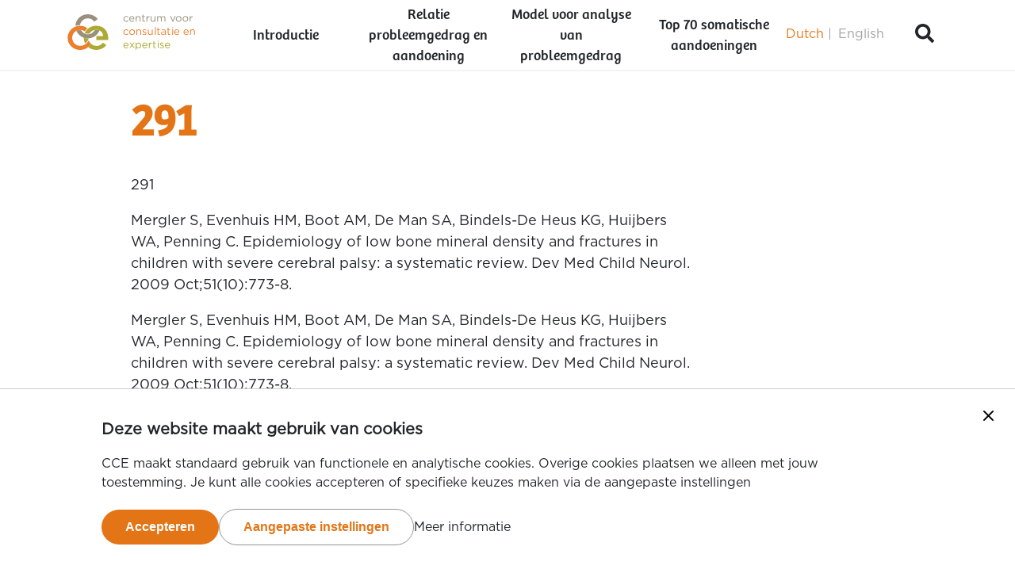

--- FILE ---
content_type: text/html; charset=UTF-8
request_url: https://somatiek.cce.nl/taxonomy/term/983
body_size: 9395
content:

<!doctype html>
<html lang="nl" dir="ltr">
  <head>
    <meta charset="utf-8" />
<script async src="https://www.googletagmanager.com/gtag/js?id=G-2LWXQ72R65"></script>
<script>window.dataLayer = window.dataLayer || [];function gtag(){dataLayer.push(arguments)};gtag("js", new Date());gtag("set", "developer_id.dMDhkMT", true);gtag("config", "G-2LWXQ72R65", {"groups":"default","page_placeholder":"PLACEHOLDER_page_location"});</script>
<script data-cc-type="analytics_optional" data-cc-src="/sites/somatiek.cce.nl/files/hotjar/hotjar.script.js?t9avyj" data-cc-cm-processed="true"></script>
<meta name="Generator" content="Drupal 10 (https://www.drupal.org)" />
<meta name="MobileOptimized" content="width" />
<meta name="HandheldFriendly" content="true" />
<meta name="viewport" content="width=device-width, initial-scale=1.0" />
<link rel="alternate" hreflang="nl" href="https://somatiek.cce.nl/taxonomy/term/983" />
<link rel="icon" href="/core/misc/favicon.ico" type="image/vnd.microsoft.icon" />
<link rel="alternate" type="application/rss+xml" title="291" href="https://somatiek.cce.nl/taxonomy/term/983/feed" />

    <title>291 | Somatische verklaringen - Centrum voor Consultatie en Expertise</title>
    <meta name="viewport" content="width=device-width, initial-scale=1">
    <meta name="theme-color" content="#ffffff" />
    <meta name="apple-mobile-web-app-status-bar-style" content="#ffffff">
    <meta http-equiv="Cache-control" content="public">
    <meta name="application-name" content=">291 | Somatische verklaringen - Centrum voor Consultatie en Expertise">

        <link rel="apple-touch-icon" sizes="180x180" href="/themes/custom/jacket/favicons/apple-touch-icon.png">
    <link rel="icon" type="image/png" sizes="32x32" href="/themes/custom/jacket/favicons/favicon-32x32.png">
    <link rel="icon" type="image/png" sizes="16x16" href="/themes/custom/jacket/favicons/favicon-16x16.png">
    <link rel="manifest" href="/themes/custom/jacket/favicons/site.webmanifest">
    <link rel="mask-icon" href="/themes/custom/jacket/favicons/safari-pinned-tab.svg" color="#5bbad5">
    <link rel="shortcut icon" href="/themes/custom/jacket/favicons/favicon.ico">
    <meta name="msapplication-TileColor" content="#ffffff">
    <meta name="msapplication-config" content="/themes/custom/jacket/favicons/browserconfig.xml">
    <meta name="theme-color" content="#ffffff">

        <script type="text/javascript"> var vh = window.innerHeight * 0.01; document.documentElement.style.setProperty('--vh', `${vh}px`);</script>
    <link rel="stylesheet" media="all" href="/sites/somatiek.cce.nl/files/css/css_mIPDgWo9algTopwhVZPxkN7XTMpunmGUC5gIsEFbkK8.css?delta=0&amp;language=nl&amp;theme=jacket&amp;include=eJzLSkzOTi3RT8_JT0rM0clJj0_Oz8_OTE3Ozyspys_RR-HpFFcWl6Tm6iclFqfqlGWmlhfrg0m93PyU0pxUAGLbHZw" />
<link rel="stylesheet" media="all" href="/sites/somatiek.cce.nl/files/css/css_tEsfujAiGFcgh2ouCT_vpnpjr9j-9Z4gK5c_qKE-tpg.css?delta=1&amp;language=nl&amp;theme=jacket&amp;include=eJzLSkzOTi3RT8_JT0rM0clJj0_Oz8_OTE3Ozyspys_RR-HpFFcWl6Tm6iclFqfqlGWmlhfrg0m93PyU0pxUAGLbHZw" />

  </head>

  <body  class="jacket no-animations entity-taxonomy-term-canonical not-front not-logged-in" >
      
<div data-cc-window class="cc-window" role="dialog" aria-label="Cookiemelding" aria-describedby="cc-message" data-cc-cookie-domain=".somatiek.cce.nl">
  <div class="cc-window-inner">
          <div data-cc-popup class="cc-popup">
        <div class="cc-popup-inner">
          <div id="cc-message" class="cc-message">
            <h2>Deze website maakt gebruik van cookies</h2><p>CCE maakt standaard gebruik van functionele en analytische cookies. Overige cookies plaatsen we alleen met jouw toestemming. Je kunt alle cookies accepteren of specifieke keuzes maken via de aangepaste instellingen</p>
          </div>
          <div class="cc-actions">
                          <button data-cc-action="allow" class="cc-button--primary">
                <span class="cc-text">Accepteren <span class="cc-visually-hidden">van de cookies die deze website gebruikt</span></span>
              </button>
                              <button data-cc-action="open-settings" class="cc-button-ghost--primary" aria-expanded="false">
                  <span class="cc-text">Aangepaste instellingen <span class="cc-visually-hidden">van de te accepteren cookies</span></span>
                </button>
                                            <a href="/privacy-en-disclaimer">Meer informatie <span class="cc-visually-hidden">over cookies op deze website</span></a>
                            <button data-cc-action="close-popup" class="cc-button-close">
                <span class="cc-text cc-visually-hidden">Sluit cookiemelding</span>
                <span class="cc-icon"><svg width="16" height="16" viewBox="0 0 16 16" xmlns="http://www.w3.org/2000/svg" aria-hidden="true" focusable="false">
  <path d="M9.61603 8L15.6653 1.95075C16.1116 1.50445 16.1116 0.781014 15.6653 0.33472C15.219 -0.111573 14.4955 -0.111573 14.0493 0.33472L8 6.38397L1.95075 0.33472C1.50445 -0.111573 0.781014 -0.111573 0.33472 0.33472C-0.111573 0.781014 -0.111573 1.50445 0.33472 1.95075L6.38397 8L0.33472 14.0492C-0.111573 14.4955 -0.111573 15.219 0.33472 15.6653C0.558153 15.8887 0.850158 16.0001 1.14273 16.0001C1.43531 16.0001 1.72732 15.8887 1.95075 15.6653L8 9.61603L14.0493 15.6653C14.2727 15.8887 14.5647 16.0001 14.8573 16.0001C15.1498 16.0001 15.4418 15.8887 15.6653 15.6653C16.1116 15.219 16.1116 14.4955 15.6653 14.0492L9.61603 8Z"/>
</svg>
</span>
              </button>
                      </div>
        </div>
      </div>
                      <div data-cc-settings class="cc-settings">
          <div class="cc-settings-inner">
            <button data-cc-action="close-settings" class="cc-button-close">
              <span class="cc-text cc-visually-hidden">Sluit cookie instellingen</span>
              <span class="cc-icon"><svg width="16" height="16" viewBox="0 0 16 16" xmlns="http://www.w3.org/2000/svg" aria-hidden="true" focusable="false">
  <path d="M9.61603 8L15.6653 1.95075C16.1116 1.50445 16.1116 0.781014 15.6653 0.33472C15.219 -0.111573 14.4955 -0.111573 14.0493 0.33472L8 6.38397L1.95075 0.33472C1.50445 -0.111573 0.781014 -0.111573 0.33472 0.33472C-0.111573 0.781014 -0.111573 1.50445 0.33472 1.95075L6.38397 8L0.33472 14.0492C-0.111573 14.4955 -0.111573 15.219 0.33472 15.6653C0.558153 15.8887 0.850158 16.0001 1.14273 16.0001C1.43531 16.0001 1.72732 15.8887 1.95075 15.6653L8 9.61603L14.0493 15.6653C14.2727 15.8887 14.5647 16.0001 14.8573 16.0001C15.1498 16.0001 15.4418 15.8887 15.6653 15.6653C16.1116 15.219 16.1116 14.4955 15.6653 14.0492L9.61603 8Z"/>
</svg>
</span>
            </button>
            <div class="cc-message">
              <h3>Cookie instellingen</h3><p>Selecteer de cookies die je wilt accepteren. Je kunt meer lezen over cookies en jouw privacy in onze <a href="https://cce.nl/privacy-en-disclaimer">statement</a>.</p>
            </div>
            <form>
              <fieldset>
                <legend>Cookie opties</legend>
                
  
<div class="cc-option-outer">
  <input type="checkbox" id="cc-option-functional" class="cc-visually-hidden" value="functional" aria-describedby="cc-option-functional-description" disabled="disabled" checked="checked"/>
  <label for="cc-option-functional" class="option">
          <span class="cc-label">
        <span class="cc-text">Functioneel: </span>
                  <span class="cc-mandatory-text">Altijd actief</span>
              </span>
      </label>
      <p id="cc-option-functional-description" class="cc-description">Cookies die noodzakelijk zijn voor het functioneren van de website.</p>
  </div>

  
<div class="cc-option-outer">
  <input type="checkbox" id="cc-option-analytics" class="cc-visually-hidden" value="analytics" aria-describedby="cc-option-analytics-description" disabled="disabled" checked="checked"/>
  <label for="cc-option-analytics" class="option">
          <span class="cc-label">
        <span class="cc-text">Analytisch: </span>
                  <span class="cc-mandatory-text">Altijd actief</span>
              </span>
      </label>
      <p id="cc-option-analytics-description" class="cc-description">Analytische cookies houden anoniem bezoekgegevens bij die wij gebruiken om onze website te verbeteren.</p>
  </div>


<div class="cc-option-outer">
  <input type="checkbox" id="cc-option-analytics_optional" class="cc-visually-hidden" value="analytics_optional" aria-describedby="cc-option-analytics_optional-description"/>
  <label for="cc-option-analytics_optional" class="option">
          <span class="cc-label">
        <span class="cc-text">Optionele analytics: </span>
                  <span class="cc-icon"><svg class="icon-switch" viewBox="0 0 48 26" xmlns="http://www.w3.org/2000/svg" width="48" height="26" aria-hidden="true" focusable="false">
  <style>
    .icon-switch {
      overflow: visible;
    }
    .icon-switch .switch--button {
      transition: transform 0.2s ease-out;
      fill: #fff;
    }
    input:checked + label .icon-switch .switch--button {
      transform: translateX(22px);
    }
  </style>
  <rect class="switch--base" width="48" height="26" rx="13"/>
  <circle class="switch--button" cx="13" cy="13" r="11"/>
</svg>
</span>
              </span>
      </label>
      <p id="cc-option-analytics_optional-description" class="cc-description">Analytische cookies die extra tracking van webstieverkeer mogelijk maken om de website te verbeteren. Denk aan het gebruik van Hotjar voor het uitvragen van feedback op onze website.</p>
  </div>


<div class="cc-option-outer">
  <input type="checkbox" id="cc-option-third_party" class="cc-visually-hidden" value="third_party" aria-describedby="cc-option-third_party-description"/>
  <label for="cc-option-third_party" class="option">
          <span class="cc-label">
        <span class="cc-text">Cookies van derden: </span>
                  <span class="cc-icon"><svg class="icon-switch" viewBox="0 0 48 26" xmlns="http://www.w3.org/2000/svg" width="48" height="26" aria-hidden="true" focusable="false">
  <style>
    .icon-switch {
      overflow: visible;
    }
    .icon-switch .switch--button {
      transition: transform 0.2s ease-out;
      fill: #fff;
    }
    input:checked + label .icon-switch .switch--button {
      transform: translateX(22px);
    }
  </style>
  <rect class="switch--base" width="48" height="26" rx="13"/>
  <circle class="switch--button" cx="13" cy="13" r="11"/>
</svg>
</span>
              </span>
      </label>
      <p id="cc-option-third_party-description" class="cc-description">Cookies van derden, zoals Youtube, Vimeo en Springcast, die worden uitgezet op onze website. Op onze website ontsluiten wij content van deze diensten voor o.a. video’s en podcasts. Deze cookies worden gebruikt om gepersonaliseerde aanbevelingen te geven en advertenties te tonen binnen video’s.</p>
  </div>

              </fieldset>
              <button type="submit" data-cc-action="save" class="cc-button--primary">
                <span class="cc-text">Bevestig selectie <span class="cc-visually-hidden">van de te accepteren cookies</span></span>
              </button>
            </form>
          </div>
        </div>
            </div>
</div>

            
<div class="main-wrapper page">

    <header class="region-header" role="banner">
        <div class="inner">
                            

  
<div id="block-main-menu" class="block block-main-menu">
  
    
      <div class="content">
      
<div class="menu-elements-wrapper">
<a class="logo" href="/"><svg xmlns="http://www.w3.org/2000/svg" width="229.067" height="64.263" viewBox="0 0 60.607 17.003">
  <g class="text">
    <g fill="#9b907d"><path d="M52.903.876c-.78 0-1.35.62-1.35 1.354 0 .735.565 1.345 1.339 1.345.78 0 1.354-.62 1.354-1.355A1.33 1.33 0 0052.902.876m0 2.354c-.545 0-.955-.45-.955-1.01 0-.559.385-1.004.945-1.004.545 0 .96.45.96 1.014 0 .555-.39 1-.95 1M57.477 2.22A1.33 1.33 0 0056.132.876c-.78 0-1.35.62-1.35 1.354 0 .735.565 1.345 1.34 1.345.78 0 1.354-.62 1.354-1.355m-2.3 0c0-.559.385-1.004.945-1.004.545 0 .96.45.96 1.014 0 .555-.39 1-.95 1-.545 0-.954-.45-.954-1.01M58.558 2.485c0-.78.46-1.184 1.025-1.184h.03V.886c-.49-.02-.866.29-1.055.72V.93h-.385v2.584h.385v-1.03M40.546 3.57c.445 0 .71-.225.884-.505v.45h.38V.931h-.38v1.48c0 .484-.335.81-.774.81-.455 0-.715-.3-.715-.78V.93h-.385v1.604c0 .615.365 1.035.99 1.035M32.857 2.035c0-.484.33-.81.774-.81.455 0 .715.3.715.78v1.51h.385V1.911c0-.614-.365-1.035-.99-1.035-.445 0-.714.225-.884.505v-.45h-.385v2.585h.385v-1.48zM30.642 3.575c.49 0 .805-.195 1.065-.484l-.24-.216c-.21.22-.46.365-.814.365-.455 0-.855-.315-.91-.875h2.05c.004-.045.004-.084.004-.12 0-.76-.44-1.369-1.204-1.369-.715 0-1.24.6-1.24 1.35 0 .805.58 1.35 1.29 1.35m-.06-2.375c.515 0 .785.41.825.88h-1.665c.05-.505.39-.88.84-.88M35.687 2.831c0 .525.315.73.73.73.185 0 .33-.04.465-.11v-.33a.807.807 0 01-.375.09c-.26 0-.435-.115-.435-.43v-1.51h.82v-.34h-.82v-.78h-.385v.78h-.36v.34h.36v1.56M27.898 3.575c.485 0 .795-.21 1.055-.5l-.245-.23c-.205.22-.46.385-.79.385-.54 0-.95-.445-.95-1.01 0-.56.4-1.004.925-1.004.35 0 .58.175.785.39l.255-.27c-.24-.255-.545-.46-1.035-.46-.755 0-1.324.62-1.324 1.354 0 .73.57 1.345 1.324 1.345M43.061 2.04c0-.474.31-.814.72-.814s.665.285.665.77v1.519h.38v-1.49c0-.51.325-.799.714-.799.42 0 .67.28.67.78v1.51h.385v-1.6c0-.639-.365-1.039-.96-1.039-.45 0-.725.23-.91.515a.878.878 0 00-.83-.515c-.434 0-.664.235-.834.49V.932h-.385v2.584h.385V2.042M39.01 1.3V.887c-.489-.02-.864.29-1.054.72V.93h-.385v2.584h.385v-1.03c0-.78.46-1.184 1.025-1.184h.03M51.017.88l-.874 2.143L49.27.879h-.425l1.121 2.605h.34L51.431.879z"/></g>
    <g fill="#ed7e2b"><path d="M36.601 7.526c.25 0 .525.095.765.25l.175-.29a1.766 1.766 0 00-.93-.285c-.51 0-.88.295-.88.74v.01c0 .474.45.614.855.73.34.094.645.194.645.454v.01c0 .25-.225.41-.534.41-.305 0-.615-.12-.895-.33l-.195.275c.29.235.7.38 1.07.38.516 0 .92-.285.92-.775v-.01c0-.465-.43-.62-.83-.74-.345-.105-.664-.2-.664-.444V7.9c0-.215.195-.375.5-.375M40.524 9.83V7.246h-.38v1.48c0 .484-.335.809-.775.809-.455 0-.714-.3-.714-.78v-1.51h-.385V8.85c0 .615.364 1.035.99 1.035.445 0 .71-.225.884-.505v.45zM41.598 6.13h.384v3.649h-.384zM44.035 9.435a.808.808 0 01-.375.09c-.26 0-.435-.115-.435-.43v-1.51h.82v-.34h-.82v-.78h-.385v.78h-.36v.34h.36v1.56c0 .525.315.73.73.73.185 0 .33-.04.465-.11v-.33M46.43 9.83h.37V8.25c0-.68-.395-1.04-1.1-1.04-.375 0-.655.086-.94.216l.115.315c.24-.11.48-.19.785-.19.485 0 .77.24.77.704v.09a2.75 2.75 0 00-.795-.11c-.655 0-1.105.29-1.105.84 0 .54.485.81.965.81.455 0 .755-.21.935-.445v.39zm-.86-.25c-.35 0-.65-.19-.65-.52s.27-.54.755-.54c.315 0 .57.056.76.11v.25c0 .41-.39.7-.865.7M27.898 9.89c.485 0 .795-.21 1.055-.5l-.245-.23c-.205.22-.46.385-.79.385-.54 0-.95-.445-.95-1.01 0-.56.4-1.004.925-1.004.35 0 .58.175.785.39l.255-.27c-.24-.255-.545-.46-1.035-.46-.755 0-1.325.62-1.325 1.354 0 .73.57 1.345 1.325 1.345M30.702 7.19c-.78 0-1.35.62-1.35 1.356 0 .734.565 1.344 1.34 1.344.78 0 1.354-.62 1.354-1.354a1.33 1.33 0 00-1.345-1.345m0 2.354c-.545 0-.954-.45-.954-1.01s.384-1.004.944-1.004c.545 0 .96.45.96 1.014 0 .555-.39 1-.95 1M33.127 7.695v-.45h-.385V9.83h.385V8.35c0-.485.33-.81.775-.81.454 0 .715.3.715.78v1.51H35V8.226c0-.615-.365-1.035-.99-1.035-.444 0-.714.225-.884.505M49.821 7.195h.385v2.584h-.385zM52.007 7.19c-.714 0-1.24.6-1.24 1.35 0 .805.58 1.35 1.29 1.35.49 0 .805-.195 1.066-.485l-.24-.215c-.21.22-.46.365-.815.365-.455 0-.855-.315-.91-.875h2.05c.005-.044.005-.085.005-.12 0-.76-.44-1.37-1.205-1.37m-.85 1.205c.05-.505.39-.88.84-.88.515 0 .785.41.825.88h-1.665M56.467 7.19c-.714 0-1.24.6-1.24 1.35 0 .805.58 1.35 1.29 1.35.49 0 .805-.195 1.065-.485l-.24-.215c-.21.22-.46.365-.814.365-.455 0-.855-.315-.91-.875h2.05c.004-.044.004-.085.004-.12 0-.76-.44-1.37-1.204-1.37m-.85 1.205c.05-.505.39-.88.84-.88.515 0 .785.41.824.88h-1.664M59.618 7.19c-.445 0-.715.226-.885.505v-.45h-.385V9.83h.385V8.35c0-.485.33-.81.775-.81.455 0 .714.3.714.78v1.51h.385V8.226c0-.615-.365-1.035-.99-1.035M48.113 6.466h-.385v.78h-.36v.34h.36v1.56c0 .524.316.729.73.729.186 0 .33-.04.465-.11v-.33a.808.808 0 01-.375.09c-.26 0-.435-.115-.435-.43v-1.51h.82v-.34h-.82v-.78M49.795 6.205h.44v.425h-.44z"/></g>
    <g fill="#ada935"><path d="M41.236 12.78h-.385v.781h-.36v.34h.36v1.559c0 .525.316.73.73.73.185 0 .33-.04.465-.11v-.33a.816.816 0 01-.375.09c-.26 0-.435-.115-.435-.43V13.9h.82v-.339h-.82v-.78M39.077 14.234v-.675h-.385v2.585h.385v-1.03c0-.78.46-1.185 1.025-1.185h.03v-.415c-.49-.02-.865.29-1.055.72M42.918 12.52h.44v.425h-.44zM36.812 13.507c-.715 0-1.24.6-1.24 1.35 0 .804.58 1.349 1.29 1.349.49 0 .804-.195 1.065-.485l-.24-.215c-.21.22-.46.365-.815.365-.454 0-.855-.315-.91-.875h2.05c.005-.045.005-.085.005-.12 0-.76-.44-1.37-1.205-1.37m-.85 1.205c.05-.504.39-.88.84-.88.515 0 .785.41.825.88h-1.665M42.944 13.51h.385v2.584h-.385zM44.995 14.67c-.345-.105-.665-.2-.665-.444v-.01c0-.215.195-.376.5-.376.25 0 .525.096.765.25l.175-.29a1.767 1.767 0 00-.93-.284c-.51 0-.88.294-.88.74v.01c0 .474.45.614.855.729.34.095.645.195.645.455v.01c0 .25-.225.41-.534.41-.305 0-.615-.12-.895-.33l-.195.275c.29.235.7.38 1.07.38.515 0 .92-.285.92-.775v-.01c0-.465-.43-.62-.83-.74M47.62 13.507c-.716 0-1.24.6-1.24 1.35 0 .804.58 1.349 1.29 1.349.49 0 .804-.195 1.064-.485l-.24-.215c-.21.22-.46.365-.814.365-.455 0-.855-.315-.91-.875h2.05c.004-.045.004-.085.004-.12 0-.76-.44-1.37-1.204-1.37m-.85 1.205c.05-.504.39-.88.84-.88.515 0 .784.41.824.88H46.77M33.788 13.507c-.475 0-.78.264-.99.574v-.52h-.385v3.385h.385V15.65c.2.29.51.55.99.55.625 0 1.235-.5 1.235-1.35 0-.854-.615-1.344-1.235-1.344m-.07 2.35c-.48 0-.935-.401-.935-1.006 0-.6.455-1 .935-1 .49 0 .91.39.91 1.005 0 .63-.41 1-.91 1M27.813 13.507c-.714 0-1.24.6-1.24 1.35 0 .804.58 1.349 1.29 1.349.49 0 .805-.195 1.065-.485l-.24-.214c-.21.22-.46.364-.814.364-.455 0-.855-.315-.91-.874h2.05c.004-.045.004-.085.004-.12 0-.76-.44-1.37-1.204-1.37m-.85 1.204c.05-.505.39-.88.84-.88.515 0 .785.41.824.88h-1.664M31.92 13.51h-.43l-.765.998-.765-.999h-.44l.975 1.27-1.015 1.315h.43l.805-1.055.8 1.055h.444l-1.02-1.326z"/></g>
  </g>
  <g class="icon">
    <g fill="#9b907d"><path d="M9.639 1.938c1.25 0 2.324.58 3.029 1.601l1.69-1.267C13.126.722 11.4 0 9.638 0c-3.254 0-5.843 2.396-5.93 5.559.617-.238 1.411-.379 2.184-.382.272-1.88 1.928-3.24 3.746-3.24M12.994 7.46c-.229.375-1.395 2.125-3.337 2.125-2.017 0-3.177-1.821-3.373-2.147a3.701 3.701 0 00-2.165.468c-.002 0-.003.002-.004 0 .041.097 1.077 2.445 3.579 3.297.555.188 1.18.304 1.885.304.093 0 .183-.003.273-.007 3.756-.151 5.178-3.382 5.345-3.783a3.42 3.42 0 00-1.117-.296 4.587 4.587 0 00-.46-.022c-.21 0-.42.02-.625.057"/></g>
    <path d="M5.934 7.423c.12 0 .239.006.356.017a3.547 3.547 0 011.88.74 5.943 5.943 0 011.307-1.554 5.952 5.952 0 00-3.542-1.14C2.624 5.485 0 8.003 0 11.243s2.624 5.759 5.935 5.759c1.756 0 3.008-.67 3.841-1.373a5.49 5.49 0 001.311-1.572 3.895 3.895 0 01-1.033-1.6c-.337.604-1.55 2.607-4.12 2.607-1.99 0-3.786-1.673-3.786-3.821 0-1.452.821-2.686 1.967-3.334.002 0 .003-.002.005 0a3.708 3.708 0 011.814-.485" fill="#ed7e2b"/>
    <g fill="#ada935"><path d="M7.693 11.245c0 .99.246 1.912.68 2.716a5.087 5.087 0 001.546-1.932 3.897 3.897 0 01-.077-.524 5.816 5.816 0 01-2.148-.298l-.001.038M13.663 12.275h5.646s.117-.747-.07-2.009c-.298-2.017-1.728-4.8-5.62-4.8-2.482 0-4.558 1.37-5.451 3.444.63.33 1.41.51 2.236.318a3.877 3.877 0 012.589-1.767c.205-.037.415-.057.626-.057.16 0 .314.007.46.022.436.044.804.15 1.116.295 1.64.768 1.709 2.662 1.709 2.662h-3.241v1.891M9.776 15.63c.074.067 1.538 1.353 3.845 1.353 1.76 0 3.58-.722 4.813-2.272l-1.607-1.161a3.89 3.89 0 01-3.102 1.539 3.884 3.884 0 01-2.64-1.031 5.48 5.48 0 01-1.31 1.572"/></g>
  </g>
</svg></a>
<a class="upscroller" href="#top"></a>
<form class="search" action="/top-70-somatische-aandoeningen/search" method="get">
  <label type="text" class="label-search" for="search"></label>
  <input type="text" id="search" name="name" />
  <a class="loop" onclick="this.parentNode.submit(); return false;"><svg width="32" height="32" viewBox="0 0 32 32" fill="none" xmlns="http://www.w3.org/2000/svg">
<mask id="mask0" mask-type="alpha" maskUnits="userSpaceOnUse" x="0" y="-1" width="32" height="32">
<path fill-rule="evenodd" clip-rule="evenodd" d="M23.6492 20.7111L18.9848 16.0468C18.7743 15.8363 18.4889 15.7193 18.1895 15.7193H17.4269C18.7182 14.0678 19.4854 11.9906 19.4854 9.73099C19.4854 4.35556 15.1299 0 9.75443 0C4.37899 0 0.0234375 4.35556 0.0234375 9.73099C0.0234375 15.1064 4.37899 19.462 9.75443 19.462C12.0141 19.462 14.0913 18.6947 15.7427 17.4035V18.1661C15.7427 18.4655 15.8597 18.7509 16.0702 18.9614L20.7345 23.6257C21.1743 24.0655 21.8854 24.0655 22.3205 23.6257L23.6445 22.3018C24.0843 21.862 24.0843 21.1509 23.6492 20.7111ZM9.75443 15.7193C6.44683 15.7193 3.76613 13.0433 3.76613 9.73099C3.76613 6.42339 6.44215 3.74269 9.75443 3.74269C13.062 3.74269 15.7427 6.41871 15.7427 9.73099C15.7427 13.0386 13.0667 15.7193 9.75443 15.7193Z" fill="white"/>
</mask>
<g mask="url(#mask0)">
<rect width="32" height="32" fill="#a3a3a3"/>
</g>
</svg>

</a>
</form>
<div class="menu-toggle"><span></span><span></span><span></span><span></span></div>
</div>

<div class='main-menu'>
  <div class='menu-wrapper'>
          <ul class="menu-list">

                                            <li class="menu-item">

                                    <a href="/introductie" class="menu-link" data-drupal-link-system-path="node/658">Introductie</a>
                
                            </li>
                                            <li class="menu-item">

                                    <a href="/relatie-probleemgedrag-en-aandoening" class="menu-link" data-drupal-link-system-path="node/778">Relatie probleemgedrag en aandoening</a>
                
                            </li>
                                            <li class="menu-item menu-item--expanded">

                                    <a href="/model-voor-analyse-van-probleemgedrag" class="menu-link" data-drupal-link-system-path="node/659">Model voor analyse van probleemgedrag</a>
                
                                            <ul class="menu-list">

                                            <li class="menu-item">

                                    <a href="/model-voor-analyse-van-probleemgedrag/herkenning-en-definiering-van-probleemgedrag-in-multidisciplinair-overleg" class="menu-link" data-drupal-link-system-path="node/663">Herkenning en definiëring van probleemgedrag</a>
                
                            </li>
                                            <li class="menu-item">

                                    <a href="/model-voor-analyse-van-probleemgedrag/leren-van-voorgeschiedenis" class="menu-link" data-drupal-link-system-path="node/664">Leren van de voorgeschiedenis</a>
                
                            </li>
                                            <li class="menu-item">

                                    <a href="/model-voor-analyse-van-probleemgedrag/analyse-van-factoren-die-verband-kunnen-houden-met-probleemgedrag" class="menu-link" data-drupal-link-system-path="node/665">Analyse van factoren in relatie tot probleemgedrag</a>
                
                            </li>
                                            <li class="menu-item">

                                    <a href="/model-voor-analyse-van-probleemgedrag/hypothese-vorming-en-toetsing" class="menu-link" data-drupal-link-system-path="node/666">Hypothese vorming en toetsing</a>
                
                            </li>
        
    </ul>
    
                            </li>
                                            <li class="menu-item">

                                    <a href="/top-70-somatische-aandoeningen" class="menu-link" data-drupal-link-system-path="top-70-somatische-aandoeningen">Top 70 somatische aandoeningen</a>
                
                            </li>
        
    </ul>
    
  </div>
</div>



    </div>
  </div>
<div class="language-switcher-language-url block block-taalkeuze" id="block-taalkeuze" role="navigation">
  
    
      <div class="content">
      <ul class="links"><li hreflang="nl" data-drupal-link-system-path="taxonomy/term/983" class="is-active" aria-current="page"><a href="/taxonomy/term/983" class="language-link is-active" hreflang="nl" data-drupal-link-system-path="taxonomy/term/983" aria-current="page">Dutch</a></li><li hreflang="en" data-drupal-link-system-path="taxonomy/term/983"><a href="/somatic-conditions/taxonomy/term/983" class="language-link" hreflang="en" data-drupal-link-system-path="taxonomy/term/983">English</a></li></ul>
    </div>
  </div>

                    </div>
    </header>

        <main class="region-content one-column" role="main">
    
                <div class="main-content">
            
            

  <div data-drupal-messages-fallback class="hidden"></div>
<div id="block-jacket-page-title" class="block block-jacket-page-title">
  
    
      <div class="content">
      
  <h1>291</h1>


    </div>
  </div><div class="views-element-container"><div class="taxonomy-term view js-view-dom-id-725b36229e9b16bd48b92f71631af6463b5bbebf56bbe3e28f92dc3a23a4f816">
  
  
  

  
        <header>
      <div>
  
    
  
291

<p>Mergler S, Evenhuis HM, Boot AM, De Man SA, Bindels-De Heus KG, Huijbers WA, Penning C. Epidemiology of low bone mineral density and fractures in children with severe cerebral palsy: a systematic review. Dev Med Child Neurol. 2009 Oct;51(10):773-8.</p>

      <p>Mergler S, Evenhuis HM, Boot AM, De Man SA, Bindels-De Heus KG, Huijbers WA, Penning C. Epidemiology of low bone mineral density and fractures in children with severe cerebral palsy: a systematic review. Dev Med Child Neurol. 2009 Oct;51(10):773-8.</p>
  </div>

    </header>
  
          <div class="views-row"><div class="ds-1col clearfix">

  

      
            <h2>
  <a href="/model-voor-analyse-van-probleemgedrag/analyse-van-factoren-die-verband-kunnen-houden-met-probleemgedrag/medische-factoren/somatische-aandoening/ziekten-van-botspierstelsel-of-bindweefsel/osteoporose" hreflang="nl">Osteoporose</a>
</h2>

      
  

    
              Wat is osteoporose? Osteoporose is een skeletaandoening die zich kenmerkt door een lage botmineraaldichtheid (botmassa) en een verstoorde samenhang van het botweefsel. Hierdoor is het bot brozer en is...


      
  



</div>

</div>


    
    
  
  

  
  
  <a href="https://somatiek.cce.nl/taxonomy/term/983/feed" class="feed-icon">
  Abonneer op 291
</a>

</div>

</div>


        </div>
        
            </main>

    <footer class="region-footer" role="contentinfo">
        <div>
            <div class="footer-left">
                                    

  
<div id="block-footertext" class="block block-footertext">
  
    
      <div class="content">
      
<div class="footer-block col-left">
<h3>Centrum voor Consultatie en Expertise</h3>

<div class="wysiwyg">
<p>Samen zoeken, nieuw perspectief.</p>

<p>Ernstig&nbsp;probleemgedrag beter begrijpen én voorkomen.</p>
</div>
</div>


    </div>
  </div><nav role="navigation" aria-labelledby="block-voet-menu" id="block-voet" class="block menu menu-footer">
    
        
              <ul>
              <li>
        <a href="/contact" data-drupal-link-system-path="node/774">Contact</a>
              </li>
          <li>
        <a href="/disclaimer" data-drupal-link-system-path="node/775">Disclaimer</a>
              </li>
        </ul>
  


  </nav>


                            </div>
          <div class="footer-right">
                            

  
<div id="block-socialblock" class="block block-socialblock">
  
    
      <div class="content">
      <div class="social_block">
  
    
      <ul>
      <li><a href="http://www.twitter.com/ccenl" target="_blank"><i class="icon twitter"></i>Twitter</a></li>
      <li><a href="http://www.facebook.com/CCEnederland" target="_blank"><i class="icon facebook"></i>Facebook</a></li>
      <li><a href="http://www.linkedin.com/company/cce-centrum-voor-consultatie-en-expertise" target="_blank"><i class="icon linkedin"></i>LinkedIn</a></li>
      <li><a href="http://www.vimeo.com/ccenl" target="_blank"><i class="icon vimeo"></i>Vimeo</a></li>
    </ul>
  </div>

    </div>
  </div>

                      </div>
      </div>
    </footer>

</div>
<div class="overlay"></div>

<div id="cboxOverlay" style="opacity: 0; cursor: pointer; visibility: visible; display: none;"></div>
<div id="colorbox" class="" role="dialog" tabindex="-1" style="display: none; visibility: visible; top: 524px; left: 534px; position: absolute; width: 600px; height: 470px; opacity: 0;"><div id="cboxWrapper" style="height: 470px; width: 600px;"><div><div id="cboxTopLeft" style="float: left;"></div><div id="cboxTopCenter" style="float: left; width: 600px;"></div><div id="cboxTopRight" style="float: left;"></div></div><div style="clear: left;"><div id="cboxMiddleLeft" style="float: left; height: 470px;"></div><div id="cboxContent" style="float: left; width: 600px; height: 470px;"><div id="cboxTitle" style="float: left; display: block;">Ziekten van hart of het vaatstelsel</div><div id="cboxCurrent" style="float: left; display: none;"></div><button type="button" id="cboxPrevious" style="display: none;"></button><button type="button" id="cboxNext" style="display: none;"></button><button id="cboxSlideshow" style="display: none;"></button><div id="cboxLoadingOverlay" style="float: left; display: none;"></div><div id="cboxLoadingGraphic" style="float: left; display: none;"></div><button type="button" id="cboxClose">close</button></div><div id="cboxMiddleRight" style="float: left; height: 470px;"></div></div><div style="clear: left;"><div id="cboxBottomLeft" style="float: left;"></div><div id="cboxBottomCenter" style="float: left; width: 600px;"></div><div id="cboxBottomRight" style="float: left;"></div></div></div><div style="position: absolute; width: 9999px; visibility: hidden; max-width: none; display: none;"></div></div>

  
      

      <script type="application/json" data-drupal-selector="drupal-settings-json">{"path":{"baseUrl":"\/","pathPrefix":"","currentPath":"taxonomy\/term\/983","currentPathIsAdmin":false,"isFront":false,"currentLanguage":"nl"},"pluralDelimiter":"\u0003","suppressDeprecationErrors":true,"google_analytics":{"account":"G-2LWXQ72R65","trackOutbound":true,"trackMailto":true,"trackTel":true,"trackDownload":true,"trackDownloadExtensions":"7z|aac|arc|arj|asf|asx|avi|bin|csv|doc(x|m)?|dot(x|m)?|exe|flv|gif|gz|gzip|hqx|jar|jpe?g|js|mp(2|3|4|e?g)|mov(ie)?|msi|msp|pdf|phps|png|ppt(x|m)?|pot(x|m)?|pps(x|m)?|ppam|sld(x|m)?|thmx|qtm?|ra(m|r)?|sea|sit|tar|tgz|torrent|txt|wav|wma|wmv|wpd|xls(x|m|b)?|xlt(x|m)|xlam|xml|z|zip"},"user":{"uid":0,"permissionsHash":"2b4f0a9ccc33ec5f47dad586350b7cfd7dbed76d347c86ed25fe2530fbae0ec0"}}</script>
<script src="/sites/somatiek.cce.nl/files/js/js_ldJ8Se6WdHp_dkrxpx2LVfwBSCWyuVnqyJX_Vo6Dsp8.js?scope=header&amp;delta=0&amp;language=nl&amp;theme=jacket&amp;include=eJxdyEEKwCAMBMAPCXmSpCEs6uJCm0t_33M9zkACs_t2vjXiMRzRpsfKMlCXsxE9pDUytOsW7acPzgIfOQ"></script>
<script src="/modules/limoengroen/lg_cookiecontrol/js/lg_cookiecontrol.js?t9avyj" defer></script>
<script src="/modules/limoengroen/lg_cookiecontrol/js/lg_cookiecontrol_init.js?t9avyj" defer></script>

      <script src="/sites/somatiek.cce.nl/files/js/js_9bdLhjvi7C5GCC0pzft4BvC2aCRpCUH4xGNWablNyhU.js?scope=footer&amp;delta=0&amp;language=nl&amp;theme=jacket&amp;include=eJxdyEEKwCAMBMAPCXmSpCEs6uJCm0t_33M9zkACs_t2vjXiMRzRpsfKMlCXsxE9pDUytOsW7acPzgIfOQ"></script>

  </body>
</html>


--- FILE ---
content_type: text/css; charset=UTF-8
request_url: https://somatiek.cce.nl/sites/somatiek.cce.nl/files/css/css_mIPDgWo9algTopwhVZPxkN7XTMpunmGUC5gIsEFbkK8.css?delta=0&language=nl&theme=jacket&include=eJzLSkzOTi3RT8_JT0rM0clJj0_Oz8_OTE3Ozyspys_RR-HpFFcWl6Tm6iclFqfqlGWmlhfrg0m93PyU0pxUAGLbHZw
body_size: 2465
content:
/* @license GPL-2.0-or-later https://www.drupal.org/licensing/faq */
.text-align-left{text-align:left;}.text-align-right{text-align:right;}.text-align-center{text-align:center;}.text-align-justify{text-align:justify;}.align-left{float:left;}.align-right{float:right;}.align-center{display:block;margin-right:auto;margin-left:auto;}
.fieldgroup{padding:0;border-width:0;}
.container-inline div,.container-inline label{display:inline-block;}.container-inline .details-wrapper{display:block;}.container-inline .hidden{display:none;}
.clearfix::after{display:table;clear:both;content:"";}
.js details:not([open]) .details-wrapper{display:none;}
.hidden{display:none;}.visually-hidden{position:absolute !important;overflow:hidden;clip:rect(1px,1px,1px,1px);width:1px;height:1px;word-wrap:normal;}.visually-hidden.focusable:active,.visually-hidden.focusable:focus-within{position:static !important;overflow:visible;clip:auto;width:auto;height:auto;}.invisible{visibility:hidden;}
.item-list__comma-list,.item-list__comma-list li{display:inline;}.item-list__comma-list{margin:0;padding:0;}.item-list__comma-list li::after{content:", ";}.item-list__comma-list li:last-child::after{content:"";}
.js .js-hide{display:none;}.js-show{display:none;}.js .js-show{display:block;}@media (scripting:enabled){.js-hide.js-hide{display:none;}.js-show{display:block;}}
.nowrap{white-space:nowrap;}
.position-container{position:relative;}
.reset-appearance{margin:0;padding:0;border:0 none;background:transparent;line-height:inherit;-webkit-appearance:none;appearance:none;}
.resize-none{resize:none;}.resize-vertical{min-height:2em;resize:vertical;}.resize-horizontal{max-width:100%;resize:horizontal;}.resize-both{max-width:100%;min-height:2em;resize:both;}
.system-status-counter__status-icon{display:inline-block;width:25px;height:25px;vertical-align:middle;}.system-status-counter__status-icon::before{display:block;width:100%;height:100%;content:"";background-repeat:no-repeat;background-position:center 2px;background-size:16px;}.system-status-counter__status-icon--error::before{background-image:url(/core/misc/icons/e32700/error.svg);}.system-status-counter__status-icon--warning::before{background-image:url(/core/misc/icons/e29700/warning.svg);}.system-status-counter__status-icon--checked::before{background-image:url(/core/misc/icons/73b355/check.svg);}
.system-status-report-counters__item{width:100%;margin-bottom:0.5em;padding:0.5em 0;text-align:center;white-space:nowrap;background-color:rgba(0,0,0,0.063);}@media screen and (min-width:60em){.system-status-report-counters{display:flex;flex-wrap:wrap;justify-content:space-between;}.system-status-report-counters__item--half-width{width:49%;}.system-status-report-counters__item--third-width{width:33%;}}
.system-status-general-info__item{margin-top:1em;padding:0 1em 1em;border:1px solid #ccc;}.system-status-general-info__item-title{border-bottom:1px solid #ccc;}
.tablesort{display:inline-block;width:16px;height:16px;background-size:100%;}.tablesort--asc{background-image:url(/core/misc/icons/787878/twistie-down.svg);}.tablesort--desc{background-image:url(/core/misc/icons/787878/twistie-up.svg);}
.cc-window,.cc-placeholder{--cc-color-primary:#0073a8;--cc-font:-apple-system,BlinkMacSystemFont,"Segoe UI",Helvetica,Arial,sans-serif,"Apple Color Emoji","Segoe UI Emoji","Segoe UI Symbol";}html.js-cc-consenting.js-cc-popup-open{height:100%;}html.js-cc-consenting.js-cc-popup-open body{height:unset;min-height:100%;display:flex;flex-direction:column;}html.js-cc-consenting.js-cc-popup-open .cc-window{order:1;margin-top:auto;position:sticky;bottom:0;}html.js-cc-consenting .cc-window{position:relative;z-index:100;}html:not(.js-cc-consenting) .cc-window{display:none;}html:not(.js-cc-popup-open) .cc-popup-inner{display:none;}.cc-popup.js-cc-fade-away{transform:translateY(100%);transition:transform 0.6s ease;}html:not(.js-cc-settings-open) .cc-settings-inner{display:none;}html.js-cc-settings-open .cc-popup{pointer-events:none;}html.js-cc-settings-open .page{pointer-events:none;}.cc-settings.js-open{transform:translateX(0%);box-shadow:0 0 0 200vw rgba(0,0,0,0.5);}.cc-popup-inner{max-width:960px;width:calc(100% - 10vw);margin-left:auto;margin-right:auto;}.cc-settings{position:fixed;top:0;right:0;bottom:0;background:#fff;max-width:600px;overflow:auto;box-shadow:0 0 0 200vw rgba(0,0,0,0);transition:transform 0.6s ease,box-shadow 0.6s ease;transform:translateX(100%);}body.toolbar-fixed .cc-settings,body:not(.toolbar-fixed).toolbar-vertical .cc-settings{top:calc(0px + 39px);}body.toolbar-tray-open.toolbar-horizontal.toolbar-fixed .cc-settings{top:calc(0px + 79px);}.cc-visually-hidden{position:absolute !important;height:0px;width:0px;overflow:hidden;clip:rect(1px,1px,1px,1px);white-space:nowrap;}.cc-window,.cc-placeholder{font-family:var(--cc-font);font-size:initial;font-weight:normal;-webkit-font-smoothing:antialiased;// maxvoltar.com/archive/-webkit-font-smoothing
  -moz-osx-font-smoothing:grayscale;}.cc-popup{background:#fff;border-top:1px solid #ccc;position:relative;}.cc-popup .cc-button-close{position:absolute;top:1.125em;right:1.125em;}.cc-popup-inner{padding-top:2.2em;padding-bottom:2em;}@media only screen and (max-width:40em){.cc-popup-inner{padding-top:4em;}}@media only screen and (min-width:40em){.cc-popup-inner{padding-right:4em;}}.cc-window h2{font-size:1.25em;font-weight:bold;margin:0 0 0.8em 0;}.cc-window h3{font-size:1.125em;font-weight:bold;margin:0 0 0.8em 0;}.cc-message h3{font-size:1.5em;}.cc-window a{color:currentColor;}.cc-window a:focus-visible,.cc-window button:focus-visible,.cc-window input:focus-visible,.cc-window select:focus-visible,.cc-window textarea:focus-visible,.cc-window [tabindex]:not([tabindex="-1"]):focus-visible{outline:2px solid currentColor;outline-offset:3px;}.cc-message p:first-child{margin-top:0;}.cc-message p + p{margin-top:0.75em;}.cc-window svg{display:flex;fill:currentColor;height:auto;}.cc-label{display:flex;font-weight:bold;justify-content:space-between;align-items:center;}.cc-label .cc-text{font-size:1.125em;}.cc-label .cc-mandatory-text{text-align:right;}.cc-description{display:block;margin-top:0.75em;border-top:1px solid #ccc;padding-top:0.75em;}.cc-window input[type=checkbox] + label{display:block;padding-left:0;}.cc-window input[type=checkbox] + label .cc-icon{color:#8c8c8c;transition:color 0.2s ease;}.cc-window input[type=checkbox]:hover + label .cc-icon{color:#000;}.cc-window input[type=checkbox] + label .cc-icon svg{width:3em;}.cc-window input[type=checkbox]:focus-visible + label{outline:2px solid currentColor;outline-offset:3px;}.cc-window input[type=checkbox]:checked + label .cc-icon{color:var(--cc-color-primary);}.cc-window input[type=checkbox] + label:before,.cc-window input[type=checkbox] + label:after{content:none;}.cc-window input[type=checkbox][disabled] + label{cursor:unset;}.cc-window fieldset{padding:0;margin:0;border:none;}.cc-window fieldset legend{display:none;}.cc-option-outer{background-color:#f2f2f2;padding:1em 1.875em;border-radius:0.625em;}.cc-mandatory-text{color:var(--cc-color-primary);}.cc-option-outer + .cc-option-outer{margin-top:1em;}.cc-window form{margin-top:2em;}.cc-window form button{margin-top:2em;}.cc-actions{margin-top:1.35em;display:flex;flex-wrap:wrap;align-items:center;gap:1em 1.25em;}.cc-button--primary,.cc-button-ghost--primary{padding:0.875em 1.875em;font-size:1em;line-height:1;font-weight:bold;border-radius:1.5em;transition:background-color 0.2s ease,color 0.2s ease;}.cc-button--primary{background-color:var(--cc-color-primary);border:none;}.cc-button--primary:hover{background-color:#000;}.cc-button-ghost--primary{background-color:#fff;border:1px solid #949494;}.cc-button-ghost--primary:hover{background-color:#000;}.cc-button--primary .cc-text{color:#fff;}.cc-button-ghost--primary .cc-text{color:var(--cc-color-primary);transition:color 0.2s ease;}.cc-button-ghost--primary:hover .cc-text{color:#fff;}.cc-button-close{border:none;touch-action:manipulation;white-space:nowrap;border-radius:0px;user-select:none;background-color:transparent;padding:0;width:2.75em;height:2.75em;}.cc-button-close svg{width:1em;margin:auto;}@media only screen and (max-width:30em){.cc-settings-inner{padding:1.5em;}}@media only screen and (min-width:30em){.cc-settings-inner{padding:3em;}}.cc-settings-inner .cc-button-close{float:right;position:relative;transform:translate(50%,-50%);}.cc-settings-inner .cc-message{padding:0 1.875em;}[data-cc-cm-processed="true"]:not([data-cc-processed="true"]){background-color:rgba(0,0,0,0.3);}.cc-placeholder button{padding:0.875em 1.875em;font-size:1em;line-height:1;font-weight:bold;border-radius:1.5em;background-color:var(--cc-color-primary);color:#fff;border:none;margin-block:1em;transition:background-color 0.2s ease,color 0.2s ease;position:relative;z-index:1;}.cc-placeholder button:focus-visible{outline:2px solid #000;outline-offset:3px;}.cc-placeholder button:hover{background-color:#000;}@media print{.cc-window{display:none;}}
.views-align-left{text-align:left;}.views-align-right{text-align:right;}.views-align-center{text-align:center;}.views-view-grid .views-col{float:left;}.views-view-grid .views-row{float:left;clear:both;width:100%;}.views-display-link + .views-display-link{margin-left:0.5em;}


--- FILE ---
content_type: application/javascript
request_url: https://somatiek.cce.nl/sites/somatiek.cce.nl/files/js/js_9bdLhjvi7C5GCC0pzft4BvC2aCRpCUH4xGNWablNyhU.js?scope=footer&delta=0&language=nl&theme=jacket&include=eJxdyEEKwCAMBMAPCXmSpCEs6uJCm0t_33M9zkACs_t2vjXiMRzRpsfKMlCXsxE9pDUytOsW7acPzgIfOQ
body_size: 37017
content:
/* @license GPL-2.0-or-later https://www.drupal.org/licensing/faq */
(function($,Drupal,drupalSettings){'use strict';Drupal.google_analytics={};$(document).ready(function(){$(document.body).on('mousedown keyup touchstart',function(event){$(event.target).closest('a,area').each(function(){if(typeof this.href!=="string")return;if(Drupal.google_analytics.isInternal(this.href))if($(this).is('.colorbox')&&(drupalSettings.google_analytics.trackColorbox)){}else if(drupalSettings.google_analytics.trackDownload&&Drupal.google_analytics.isDownload(this.href))gtag('event',Drupal.google_analytics.getDownloadExtension(this.href).toUpperCase(),{event_category:'Downloads',event_label:Drupal.google_analytics.getPageUrl(this.href),transport_type:'beacon'});else{if(Drupal.google_analytics.isInternalSpecial(this.href))gtag('config',drupalSettings.google_analytics.account,{page_path:Drupal.google_analytics.getPageUrl(this.href),transport_type:'beacon'});}else if(drupalSettings.google_analytics.trackMailto&&$(this).is("a[href^='mailto:'],area[href^='mailto:']"))gtag('event','Click',{event_category:'Mails',event_label:this.href.substring(7),transport_type:'beacon'});else if(drupalSettings.google_analytics.trackTel&&$(this).is("a[href^='tel:'],area[href^='tel:']"))gtag('event','Click',{event_category:'Telephone calls',event_label:this.href.substring(4),transport_type:'beacon'});else{if(drupalSettings.google_analytics.trackOutbound&&this.href.match(/^\w+:\/\//i))if(drupalSettings.google_analytics.trackDomainMode!==2||(drupalSettings.google_analytics.trackDomainMode===2&&!Drupal.google_analytics.isCrossDomain(this.hostname,drupalSettings.google_analytics.trackCrossDomains)))gtag('event','Click',{event_category:'Outbound links',event_label:this.href,transport_type:'beacon'});}});});if(drupalSettings.google_analytics.trackUrlFragments)window.onhashchange=function(){gtag('config',drupalSettings.google_analytics.account,{page_path:location.pathname+location.search+location.hash});};if(drupalSettings.google_analytics.trackColorbox)$(document).on('cbox_complete',function(){var href=$.colorbox.element().attr('href');if(href)gtag('config',drupalSettings.google_analytics.account,{page_path:Drupal.google_analytics.getPageUrl(href)});});});Drupal.google_analytics.isCrossDomain=function(hostname,crossDomains){return $.inArray(hostname,crossDomains)>-1?true:false;};Drupal.google_analytics.isDownload=function(url){var isDownload=new RegExp('\\.('+drupalSettings.google_analytics.trackDownloadExtensions+')([\?#].*)?$','i');return isDownload.test(url);};Drupal.google_analytics.isInternal=function(url){var isInternal=new RegExp('^(https?):\/\/'+window.location.host,'i');return isInternal.test(url);};Drupal.google_analytics.isInternalSpecial=function(url){var isInternalSpecial=new RegExp('(\/go\/.*)$','i');return isInternalSpecial.test(url);};Drupal.google_analytics.getPageUrl=function(url){var extractInternalUrl=new RegExp('^(https?):\/\/'+window.location.host,'i');return url.replace(extractInternalUrl,'');};Drupal.google_analytics.getDownloadExtension=function(url){var extractDownloadextension=new RegExp('\\.('+drupalSettings.google_analytics.trackDownloadExtensions+')([\?#].*)?$','i');var extension=extractDownloadextension.exec(url);return (extension===null)?'':extension[1];};})(jQuery,Drupal,drupalSettings);;
document.onkeydown=function(evt){if(evt.ctrlKey&&(evt.keyCode===59||evt.keyCode===186)){var newValue=document.body.getAttribute('grid')==='visible'?'invisible':'visible';document.body.setAttribute('grid',newValue);localStorage.setItem('grid',newValue);}};document.body.setAttribute('grid',localStorage.getItem('grid'));;
(function($,Drupal){"use strict";Drupal.behaviors.menuToggle={attach:function(context,drupalSettings){$('.menu-toggle').on('click',function(e){$('body').toggleClass('menu-open');$('body').toggleClass('pinned');});$(document).keyup(function(e){if(e.keyCode===27&&$('.menu-toggle').hasClass('menu-open')){$('body').removeClass('menu-open');$('body').removeClass('pinned');};});$('#search').on('focus',function(e){$(this).parent().find('label').toggleClass('active');});$('.label-search.active').on('click',function(e){$(this).removeClass('active');});}};})(jQuery,Drupal);;
(function($,Drupal){"use strict";Drupal.behaviors.alphabetsearch={attach:function(context,settings){if(context===document)$('#views-exposed-form-search-page-1 .form-radio').change(function(){$(this).closest('form').submit();});}};})(jQuery,Drupal);;
(function($,Drupal){"use strict";Drupal.behaviors.smoothscroll={attach:function(context,settings){if(context===document){var $root=$('html, body');$('a[href^="#top"]').click(function(){$root.animate({scrollTop:$($.attr(this,'href')).offset().top},500);return false;});}}};})(jQuery,Drupal);;
(function($,Drupal){"use strict";Drupal.behaviors.mainMenuSubmenu={attach:function(context,drupalSettings){if(context===document){var menuMain=$('.main-menu');menuMain.find('.menu-wrapper').attr('data-menu-depth',1);menuMain.find('.menu-list').parents('.menu-item').addClass('has-submenu');$('<div class="submenu-icon"></div>').appendTo(menuMain.find('.menu-item.has-submenu > .menu-link'));menuMain.find('.submenu-icon').on('touch click',function(e){var currentDepth=menuMain.find('.menu-wrapper').attr('data-menu-depth');menuMain.find('.menu-wrapper').attr('data-menu-depth',parseInt(currentDepth)+1);$(this).parent().parent().addClass('has-visible-submenu');e.preventDefault();});$('<li class="menu-item back-button"><a class="menu-link back-button-link" href="#"><div class="back-button-icon"></div>Terug</a></li>').prependTo(menuMain.find('.menu-item.has-submenu > .menu-list'));menuMain.find('.menu-link.back-button-link').on('touch click',function(e){var currentDepth=menuMain.find('.menu-wrapper').attr('data-menu-depth');menuMain.find('.menu-wrapper').attr('data-menu-depth',parseInt(currentDepth)-1);$(this).parent().parent().parent().removeClass('has-visible-submenu');e.preventDefault();});}}};})(jQuery,Drupal);;
(function($,Drupal){"use strict";Drupal.behaviors.placeholder={attach:function(context,drupalSettings){if(context===document)if($('body.view-taxonomy-term-search-page-1').length>0){const placeholder=$('#edit-name');let arr=[];let complaint=$("label[for='edit-vid-1']").text().split(" ");complaint=complaint[complaint.length-1];arr.push(complaint);let symptom=$("label[for='edit-vid-2']").text().split(" ");symptom=symptom[symptom.length-1];arr.push(symptom);var checkSelected=function(){return $('.js-form-item-vid input:checked').attr('value')-1;};let oldReplacement=arr[checkSelected()];var changePlaceholder=function(replacement,changed,init){if(changed){placeholder.attr('placeholder',placeholder.attr('placeholder').replace(oldReplacement,arr[checkSelected()]));oldReplacement=replacement;}else placeholder.attr('placeholder',placeholder.attr('placeholder').replace(replacement,arr[checkSelected()]));};changePlaceholder('{{placeholder}}',false,true);$('.js-form-item-vid input').change(function(){changePlaceholder(arr[checkSelected()],true);});}}};})(jQuery,Drupal);;
(function($,Drupal){"use strict";Drupal.behaviors.noAnimations={attach:function(context,settings){if(context===document){$(window).on('load',function(){$('body').removeClass('no-animations');});$(window).on('resize',debounce(function(){$('body').removeClass('no-animations');},200));$('.customclose').on('click',function(){$.colorbox.close();});function debounce(callback,time){var timeout;return function(){$('body').addClass('no-animations');clearTimeout(timeout);timeout=setTimeout(callback,time);};};}}};})(jQuery,Drupal);;
(function($){if($(".sidebar").children().length<=0)$(".sidebar").css("display","none");})(jQuery);;
(function($,Drupal){"use strict";Drupal.behaviors.imageSearch={attach:function(context,settings){if(context===document)$(function(){$('a.inline, a.pop').colorbox({'inline':true,'transition':'none'});var openPopup=function(index){if(index&&index>0)$('#inline_button_'+index).click();};openPopup('0');});}};})(jQuery,Drupal);;
(function($,Drupal){"use strict";Drupal.behaviors.smoothscroll={attach:function(context,settings){if(context===document){const $el=$('.not-front img').not('.fileicon');$($el).each(function(index,el){$(el).featherlight($(el));});}}};})(jQuery,Drupal);;
(function($,Drupal){"use strict";Drupal.behaviors.tooptips={attach:function(context,drupalSettings){if(context===document)if($('.tooltip').length)$(".wysiwyg a[href^='#tooltip']").each(function(index){let that=this;let tooltipNr=Number($(this).attr('href').split("_")[1]);$('.tooltips div').each(function(index){let tooltipContextNr=Number($(this).find('h2 a').text());if(tooltipNr===tooltipContextNr){$(that).addClass('visible');$(that).append($(this).html());}});});}};})(jQuery,Drupal);;
!function(a){"function"==typeof define&&define.amd?define(["jquery"],a):"object"==typeof module&&module.exports?module.exports=function(b,c){return void 0===c&&(c="undefined"!=typeof window?require("jquery"):require("jquery")(b)),a(c),c;}:a(jQuery);}(function(a){"use strict";function b(a,c){if(!(this instanceof b)){var d=new b(a,c);return d.open(),d;}this.id=b.id++,this.setup(a,c),this.chainCallbacks(b._callbackChain);}function c(a,b){var c={};for(var d in a)d in b&&(c[d]=a[d],delete a[d]);return c;}function d(a,b){var c={},d=new RegExp("^"+b+"([A-Z])(.*)");for(var e in a){var f=e.match(d);if(f){var g=(f[1]+f[2].replace(/([A-Z])/g,"-$1")).toLowerCase();c[g]=a[e];}}return c;}if("undefined"==typeof a)return void ("console" in window&&window.console.info("Too much lightness, Featherlight needs jQuery."));if(a.fn.jquery.match(/-ajax/))return void ("console" in window&&window.console.info("Featherlight needs regular jQuery, not the slim version."));var e=[],f=function(b){return e=a.grep(e,function(a){return a!==b&&a.$instance.closest("body").length>0;});},g={allow:1,allowfullscreen:1,frameborder:1,height:1,longdesc:1,marginheight:1,marginwidth:1,mozallowfullscreen:1,name:1,referrerpolicy:1,sandbox:1,scrolling:1,src:1,srcdoc:1,style:1,webkitallowfullscreen:1,width:1},h={keyup:"onKeyUp",resize:"onResize"},i=function(c){a.each(b.opened().reverse(),function(){return c.isDefaultPrevented()||!1!==this[h[c.type]](c)?void 0:(c.preventDefault(),c.stopPropagation(),!1);});},j=function(c){if(c!==b._globalHandlerInstalled){b._globalHandlerInstalled=c;var d=a.map(h,function(a,c){return c+"."+b.prototype.namespace;}).join(" ");a(window)[c?"on":"off"](d,i);}};b.prototype={constructor:b,namespace:"featherlight",targetAttr:"data-featherlight",variant:null,resetCss:!1,background:null,openTrigger:"click",closeTrigger:"click",filter:null,root:"body",openSpeed:250,closeSpeed:250,closeOnClick:"background",closeOnEsc:!0,closeIcon:"&#10005;",loading:"",persist:!1,otherClose:null,beforeOpen:a.noop,beforeContent:a.noop,beforeClose:a.noop,afterOpen:a.noop,afterContent:a.noop,afterClose:a.noop,onKeyUp:a.noop,onResize:a.noop,type:null,contentFilters:["jquery","image","html","ajax","iframe","text"],setup:function(b,c){"object"!=typeof b||b instanceof a!=!1||c||(c=b,b=void 0);var d=a.extend(this,c,{target:b}),e=d.resetCss?d.namespace+"-reset":d.namespace,f=a(d.background||['<div class="'+e+"-loading "+e+'">','<div class="'+e+'-content">','<button class="'+e+"-close-icon "+d.namespace+'-close" aria-label="Close">',d.closeIcon,"</button>",'<div class="'+d.namespace+'-inner">'+d.loading+"</div>","</div>","</div>"].join("")),g="."+d.namespace+"-close"+(d.otherClose?","+d.otherClose:"");return d.$instance=f.clone().addClass(d.variant),d.$instance.on(d.closeTrigger+"."+d.namespace,function(b){if(!b.isDefaultPrevented()){var c=a(b.target);("background"===d.closeOnClick&&c.is("."+d.namespace)||"anywhere"===d.closeOnClick||c.closest(g).length)&&(d.close(b),b.preventDefault());}}),this;},getContent:function(){if(this.persist!==!1&&this.$content)return this.$content;var b=this,c=this.constructor.contentFilters,d=function(a){return b.$currentTarget&&b.$currentTarget.attr(a);},e=d(b.targetAttr),f=b.target||e||"",g=c[b.type];if(!g&&f in c&&(g=c[f],f=b.target&&e),f=f||d("href")||"",!g)for(var h in c)b[h]&&(g=c[h],f=b[h]);if(!g){var i=f;if(f=null,a.each(b.contentFilters,function(){return g=c[this],g.test&&(f=g.test(i)),!f&&g.regex&&i.match&&i.match(g.regex)&&(f=i),!f;}),!f)return "console" in window&&window.console.error("Featherlight: no content filter found "+(i?' for "'+i+'"':" (no target specified)")),!1;}return g.process.call(b,f);},setContent:function(b){return this.$instance.removeClass(this.namespace+"-loading"),this.$instance.toggleClass(this.namespace+"-iframe",b.is("iframe")),this.$instance.find("."+this.namespace+"-inner").not(b).slice(1).remove().end().replaceWith(a.contains(this.$instance[0],b[0])?"":b),this.$content=b.addClass(this.namespace+"-inner"),this;},open:function(b){var c=this;if(c.$instance.hide().appendTo(c.root),!(b&&b.isDefaultPrevented()||c.beforeOpen(b)===!1)){b&&b.preventDefault();var d=c.getContent();if(d)return e.push(c),j(!0),c.$instance.fadeIn(c.openSpeed),c.beforeContent(b),a.when(d).always(function(a){a&&(c.setContent(a),c.afterContent(b));}).then(c.$instance.promise()).done(function(){c.afterOpen(b);});}return c.$instance.detach(),a.Deferred().reject().promise();},close:function(b){var c=this,d=a.Deferred();return c.beforeClose(b)===!1?d.reject():(0===f(c).length&&j(!1),c.$instance.fadeOut(c.closeSpeed,function(){c.$instance.detach(),c.afterClose(b),d.resolve();})),d.promise();},resize:function(a,b){if(a&&b){this.$content.css("width","").css("height","");var c=Math.max(a/(this.$content.parent().width()-1),b/(this.$content.parent().height()-1));c>1&&(c=b/Math.floor(b/c),this.$content.css("width",""+a/c+"px").css("height",""+b/c+"px"));}},chainCallbacks:function(b){for(var c in b)this[c]=a.proxy(b[c],this,a.proxy(this[c],this));}},a.extend(b,{id:0,autoBind:"[data-featherlight]",defaults:b.prototype,contentFilters:{jquery:{regex:/^[#.]\w/,test:function(b){return b instanceof a&&b;},process:function(b){return this.persist!==!1?a(b):a(b).clone(!0);}},image:{regex:/\.(png|jpg|jpeg|gif|tiff?|bmp|svg)(\?\S*)?$/i,process:function(b){var c=this,d=a.Deferred(),e=new Image(),f=a('<img src="'+b+'" alt="" class="'+c.namespace+'-image" />');return e.onload=function(){f.naturalWidth=e.width,f.naturalHeight=e.height,d.resolve(f);},e.onerror=function(){d.reject(f);},e.src=b,d.promise();}},html:{regex:/^\s*<[\w!][^<]*>/,process:function(b){return a(b);}},ajax:{regex:/./,process:function(b){var c=a.Deferred(),d=a("<div></div>").load(b,function(a,b){"error"!==b&&c.resolve(d.contents()),c.reject();});return c.promise();}},iframe:{process:function(b){var e=new a.Deferred(),f=a("<iframe/>"),h=d(this,"iframe"),i=c(h,g);return f.hide().attr("src",b).attr(i).css(h).on("load",function(){e.resolve(f.show());}).appendTo(this.$instance.find("."+this.namespace+"-content")),e.promise();}},text:{process:function(b){return a("<div>",{text:b});}}},functionAttributes:["beforeOpen","afterOpen","beforeContent","afterContent","beforeClose","afterClose"],readElementConfig:function(b,c){var d=this,e=new RegExp("^data-"+c+"-(.*)"),f={};return b&&b.attributes&&a.each(b.attributes,function(){var b=this.name.match(e);if(b){var c=this.value,g=a.camelCase(b[1]);if(a.inArray(g,d.functionAttributes)>=0)c=new Function(c);else try{c=JSON.parse(c);}catch(h){}f[g]=c;}}),f;},extend:function(b,c){var d=function(){this.constructor=b;};return d.prototype=this.prototype,b.prototype=new d(),b.__super__=this.prototype,a.extend(b,this,c),b.defaults=b.prototype,b;},attach:function(b,c,d){var e=this;"object"!=typeof c||c instanceof a!=!1||d||(d=c,c=void 0),d=a.extend({},d);var f,g=d.namespace||e.defaults.namespace,h=a.extend({},e.defaults,e.readElementConfig(b[0],g),d),i=function(g){var i=a(g.currentTarget),j=a.extend({$source:b,$currentTarget:i},e.readElementConfig(b[0],h.namespace),e.readElementConfig(g.currentTarget,h.namespace),d),k=f||i.data("featherlight-persisted")||new e(c,j);"shared"===k.persist?f=k:k.persist!==!1&&i.data("featherlight-persisted",k),j.$currentTarget.blur&&j.$currentTarget.blur(),k.open(g);};return b.on(h.openTrigger+"."+h.namespace,h.filter,i),{filter:h.filter,handler:i};},current:function(){var a=this.opened();return a[a.length-1]||null;},opened:function(){var b=this;return f(),a.grep(e,function(a){return a instanceof b;});},close:function(a){var b=this.current();return b?b.close(a):void 0;},_onReady:function(){var b=this;if(b.autoBind){var c=a(b.autoBind);c.each(function(){b.attach(a(this));}),a(document).on("click",b.autoBind,function(d){if(!d.isDefaultPrevented()){var e=a(d.currentTarget),f=c.length;if(c=c.add(e),f!==c.length){var g=b.attach(e);(!g.filter||a(d.target).parentsUntil(e,g.filter).length>0)&&g.handler(d);}}});}},_callbackChain:{onKeyUp:function(b,c){return 27===c.keyCode?(this.closeOnEsc&&a.featherlight.close(c),!1):b(c);},beforeOpen:function(b,c){return a(document.documentElement).addClass("with-featherlight"),this._previouslyActive=document.activeElement,this._$previouslyTabbable=a("a, input, select, textarea, iframe, button, iframe, [contentEditable=true]").not("[tabindex]").not(this.$instance.find("button")),this._$previouslyWithTabIndex=a("[tabindex]").not('[tabindex="-1"]'),this._previousWithTabIndices=this._$previouslyWithTabIndex.map(function(b,c){return a(c).attr("tabindex");}),this._$previouslyWithTabIndex.add(this._$previouslyTabbable).attr("tabindex",-1),document.activeElement.blur&&document.activeElement.blur(),b(c);},afterClose:function(c,d){var e=c(d),f=this;return this._$previouslyTabbable.removeAttr("tabindex"),this._$previouslyWithTabIndex.each(function(b,c){a(c).attr("tabindex",f._previousWithTabIndices[b]);}),this._previouslyActive.focus(),0===b.opened().length&&a(document.documentElement).removeClass("with-featherlight"),e;},onResize:function(a,b){return this.resize(this.$content.naturalWidth,this.$content.naturalHeight),a(b);},afterContent:function(a,b){var c=a(b);return this.$instance.find("[autofocus]:not([disabled])").focus(),this.onResize(b),c;}}}),a.featherlight=b,a.fn.featherlight=function(a,c){return b.attach(this,a,c),this;},a(document).ready(function(){b._onReady();});});;
(function($,document,window){var defaults={html:false,photo:false,iframe:false,inline:false,transition:"elastic",speed:300,fadeOut:300,width:false,initialWidth:"600",innerWidth:false,maxWidth:false,height:false,initialHeight:"450",innerHeight:false,maxHeight:false,scalePhotos:true,scrolling:true,opacity:0.9,preloading:true,className:false,overlayClose:true,escKey:true,arrowKey:true,top:false,bottom:false,left:false,right:false,fixed:false,data:undefined,closeButton:true,fastIframe:true,open:false,reposition:true,loop:true,slideshow:false,slideshowAuto:true,slideshowSpeed:2500,slideshowStart:"start slideshow",slideshowStop:"stop slideshow",photoRegex:/\.(gif|png|jp(e|g|eg)|bmp|ico|webp|jxr|svg)((#|\?).*)?$/i,retinaImage:false,retinaUrl:false,retinaSuffix:'@2x.$1',current:"image {current} of {total}",previous:"previous",next:"next",close:"close",xhrError:"This content failed to load.",imgError:"This image failed to load.",returnFocus:true,trapFocus:true,onOpen:false,onLoad:false,onComplete:false,onCleanup:false,onClosed:false,rel:function(){return this.rel;},href:function(){return $(this).attr('href');},title:function(){return this.title;},createImg:function(){var img=new Image();var attrs=$(this).data('cbox-img-attrs');if(typeof attrs==='object')$.each(attrs,function(key,val){img[key]=val;});return img;},createIframe:function(){var iframe=document.createElement('iframe');var attrs=$(this).data('cbox-iframe-attrs');if(typeof attrs==='object')$.each(attrs,function(key,val){iframe[key]=val;});if('frameBorder' in iframe)iframe.frameBorder=0;if('allowTransparency' in iframe)iframe.allowTransparency="true";iframe.name=(new Date()).getTime();iframe.allowFullscreen=true;return iframe;}},colorbox='colorbox',prefix='cbox',boxElement=prefix+'Element',event_open=prefix+'_open',event_load=prefix+'_load',event_complete=prefix+'_complete',event_cleanup=prefix+'_cleanup',event_closed=prefix+'_closed',event_purge=prefix+'_purge',$overlay,$box,$wrap,$content,$topBorder,$leftBorder,$rightBorder,$bottomBorder,$related,$window,$loaded,$loadingBay,$loadingOverlay,$title,$current,$slideshow,$next,$prev,$close,$groupControls,$events=$('<a/>'),settings,interfaceHeight,interfaceWidth,loadedHeight,loadedWidth,index,photo,open,active,closing,loadingTimer,publicMethod,div="div",requests=0,previousCSS={},init;function $tag(tag,id,css){var element=document.createElement(tag);if(id)element.id=prefix+id;if(css)element.style.cssText=css;return $(element);}function winheight(){return window.innerHeight?window.innerHeight:$(window).height();}function Settings(element,options){if(options!==Object(options))options={};this.cache={};this.el=element;this.value=function(key){var dataAttr;if(this.cache[key]===undefined){dataAttr=$(this.el).attr('data-cbox-'+key);if(dataAttr!==undefined)this.cache[key]=dataAttr;else if(options[key]!==undefined)this.cache[key]=options[key];else{if(defaults[key]!==undefined)this.cache[key]=defaults[key];}}return this.cache[key];};this.get=function(key){var value=this.value(key);return $.isFunction(value)?value.call(this.el,this):value;};}function getIndex(increment){var max=$related.length,newIndex=(index+increment)%max;return (newIndex<0)?max+newIndex:newIndex;}function setSize(size,dimension){return Math.round((/%/.test(size)?((dimension==='x'?$window.width():winheight())/100):1)*parseInt(size,10));}function isImage(settings,url){return settings.get('photo')||settings.get('photoRegex').test(url);}function retinaUrl(settings,url){return settings.get('retinaUrl')&&window.devicePixelRatio>1?url.replace(settings.get('photoRegex'),settings.get('retinaSuffix')):url;}function trapFocus(e){if('contains' in $box[0]&&!$box[0].contains(e.target)&&e.target!==$overlay[0]){e.stopPropagation();$box.focus();}}function setClass(str){if(setClass.str!==str){$box.add($overlay).removeClass(setClass.str).addClass(str);setClass.str=str;}}function getRelated(rel){index=0;if(rel&&rel!==false&&rel!=='nofollow'){$related=$('.'+boxElement).filter(function(){var options=$.data(this,colorbox);var settings=new Settings(this,options);return (settings.get('rel')===rel);});index=$related.index(settings.el);if(index===-1){$related=$related.add(settings.el);index=$related.length-1;}}else $related=$(settings.el);}function trigger(event){$(document).trigger(event);$events.triggerHandler(event);}var slideshow=(function(){var active,className=prefix+"Slideshow_",click="click."+prefix,timeOut;function clear(){clearTimeout(timeOut);}function set(){if(settings.get('loop')||$related[index+1]){clear();timeOut=setTimeout(publicMethod.next,settings.get('slideshowSpeed'));}}function start(){$slideshow.html(settings.get('slideshowStop')).unbind(click).one(click,stop);$events.bind(event_complete,set).bind(event_load,clear);$box.removeClass(className+"off").addClass(className+"on");}function stop(){clear();$events.unbind(event_complete,set).unbind(event_load,clear);$slideshow.html(settings.get('slideshowStart')).unbind(click).one(click,function(){publicMethod.next();start();});$box.removeClass(className+"on").addClass(className+"off");}function reset(){active=false;$slideshow.hide();clear();$events.unbind(event_complete,set).unbind(event_load,clear);$box.removeClass(className+"off "+className+"on");}return function(){if(active){if(!settings.get('slideshow')){$events.unbind(event_cleanup,reset);reset();}}else{if(settings.get('slideshow')&&$related[1]){active=true;$events.one(event_cleanup,reset);if(settings.get('slideshowAuto'))start();else stop();$slideshow.show();}}};}());function launch(element){var options;if(!closing){options=$(element).data(colorbox);settings=new Settings(element,options);getRelated(settings.get('rel'));if(!open){open=active=true;setClass(settings.get('className'));$box.css({visibility:'hidden',display:'block',opacity:''});$loaded=$tag(div,'LoadedContent','width:0; height:0; overflow:hidden; visibility:hidden');$content.css({width:'',height:''}).append($loaded);interfaceHeight=$topBorder.height()+$bottomBorder.height()+$content.outerHeight(true)-$content.height();interfaceWidth=$leftBorder.width()+$rightBorder.width()+$content.outerWidth(true)-$content.width();loadedHeight=$loaded.outerHeight(true);loadedWidth=$loaded.outerWidth(true);var initialWidth=setSize(settings.get('initialWidth'),'x');var initialHeight=setSize(settings.get('initialHeight'),'y');var maxWidth=settings.get('maxWidth');var maxHeight=settings.get('maxHeight');settings.w=Math.max((maxWidth!==false?Math.min(initialWidth,setSize(maxWidth,'x')):initialWidth)-loadedWidth-interfaceWidth,0);settings.h=Math.max((maxHeight!==false?Math.min(initialHeight,setSize(maxHeight,'y')):initialHeight)-loadedHeight-interfaceHeight,0);$loaded.css({width:'',height:settings.h});publicMethod.position();trigger(event_open);settings.get('onOpen');$groupControls.add($title).hide();$box.focus();if(settings.get('trapFocus'))if(document.addEventListener){document.addEventListener('focus',trapFocus,true);$events.one(event_closed,function(){document.removeEventListener('focus',trapFocus,true);});}if(settings.get('returnFocus'))$events.one(event_closed,function(){$(settings.el).focus();});}var opacity=parseFloat(settings.get('opacity'));$overlay.css({opacity:opacity===opacity?opacity:'',cursor:settings.get('overlayClose')?'pointer':'',visibility:'visible'}).show();if(settings.get('closeButton'))$close.html(settings.get('close')).appendTo($content);else $close.appendTo('<div/>');load();}}function appendHTML(){if(!$box){init=false;$window=$(window);$box=$tag(div).attr({id:colorbox,'class':$.support.opacity===false?prefix+'IE':'',role:'dialog',tabindex:'-1'}).hide();$overlay=$tag(div,"Overlay").hide();$loadingOverlay=$([$tag(div,"LoadingOverlay")[0],$tag(div,"LoadingGraphic")[0]]);$wrap=$tag(div,"Wrapper");$content=$tag(div,"Content").append($title=$tag(div,"Title"),$current=$tag(div,"Current"),$prev=$('<button type="button"/>').attr({id:prefix+'Previous'}),$next=$('<button type="button"/>').attr({id:prefix+'Next'}),$slideshow=$('<button type="button"/>').attr({id:prefix+'Slideshow'}),$loadingOverlay);$close=$('<button type="button"/>').attr({id:prefix+'Close'});$wrap.append($tag(div).append($tag(div,"TopLeft"),$topBorder=$tag(div,"TopCenter"),$tag(div,"TopRight")),$tag(div,false,'clear:left').append($leftBorder=$tag(div,"MiddleLeft"),$content,$rightBorder=$tag(div,"MiddleRight")),$tag(div,false,'clear:left').append($tag(div,"BottomLeft"),$bottomBorder=$tag(div,"BottomCenter"),$tag(div,"BottomRight"))).find('div div').css({'float':'left'});$loadingBay=$tag(div,false,'position:absolute; width:9999px; visibility:hidden; display:none; max-width:none;');$groupControls=$next.add($prev).add($current).add($slideshow);}if(document.body&&!$box.parent().length)$(document.body).append($overlay,$box.append($wrap,$loadingBay));}function addBindings(){function clickHandler(e){if(!(e.which>1||e.shiftKey||e.altKey||e.metaKey||e.ctrlKey)){e.preventDefault();launch(this);}}if($box){if(!init){init=true;$next.click(function(){publicMethod.next();});$prev.click(function(){publicMethod.prev();});$close.click(function(){publicMethod.close();});$overlay.click(function(){if(settings.get('overlayClose'))publicMethod.close();});$(document).bind('keydown.'+prefix,function(e){var key=e.keyCode;if(open&&settings.get('escKey')&&key===27){e.preventDefault();publicMethod.close();}if(open&&settings.get('arrowKey')&&$related[1]&&!e.altKey)if(key===37){e.preventDefault();$prev.click();}else{if(key===39){e.preventDefault();$next.click();}}});if($.isFunction($.fn.on))$(document).on('click.'+prefix,'.'+boxElement,clickHandler);else $('.'+boxElement).live('click.'+prefix,clickHandler);}return true;}return false;}if($[colorbox])return;$(appendHTML);publicMethod=$.fn[colorbox]=$[colorbox]=function(options,callback){var settings;var $obj=this;options=options||{};if($.isFunction($obj)){$obj=$('<a/>');options.open=true;}if(!$obj[0])return $obj;appendHTML();if(addBindings()){if(callback)options.onComplete=callback;$obj.each(function(){var old=$.data(this,colorbox)||{};$.data(this,colorbox,$.extend(old,options));}).addClass(boxElement);settings=new Settings($obj[0],options);if(settings.get('open'))launch($obj[0]);}return $obj;};publicMethod.position=function(speed,loadedCallback){var css,top=0,left=0,offset=$box.offset(),scrollTop,scrollLeft;$window.unbind('resize.'+prefix);$box.css({top:-9e4,left:-9e4});scrollTop=$window.scrollTop();scrollLeft=$window.scrollLeft();if(settings.get('fixed')){offset.top-=scrollTop;offset.left-=scrollLeft;$box.css({position:'fixed'});}else{top=scrollTop;left=scrollLeft;$box.css({position:'absolute'});}if(settings.get('right')!==false)left+=Math.max($window.width()-settings.w-loadedWidth-interfaceWidth-setSize(settings.get('right'),'x'),0);else if(settings.get('left')!==false)left+=setSize(settings.get('left'),'x');else left+=Math.round(Math.max($window.width()-settings.w-loadedWidth-interfaceWidth,0)/2);if(settings.get('bottom')!==false)top+=Math.max(winheight()-settings.h-loadedHeight-interfaceHeight-setSize(settings.get('bottom'),'y'),0);else if(settings.get('top')!==false)top+=setSize(settings.get('top'),'y');else top+=Math.round(Math.max(winheight()-settings.h-loadedHeight-interfaceHeight,0)/2);$box.css({top:offset.top,left:offset.left,visibility:'visible'});$wrap[0].style.width=$wrap[0].style.height="9999px";function modalDimensions(){$topBorder[0].style.width=$bottomBorder[0].style.width=$content[0].style.width=(parseInt($box[0].style.width,10)-interfaceWidth)+'px';$content[0].style.height=$leftBorder[0].style.height=$rightBorder[0].style.height=(parseInt($box[0].style.height,10)-interfaceHeight)+'px';}css={width:settings.w+loadedWidth+interfaceWidth,height:settings.h+loadedHeight+interfaceHeight,top,left};if(speed){var tempSpeed=0;$.each(css,function(i){if(css[i]!==previousCSS[i]){tempSpeed=speed;return;}});speed=tempSpeed;}previousCSS=css;if(!speed)$box.css(css);$box.dequeue().animate(css,{duration:speed||0,complete:function(){modalDimensions();active=false;$wrap[0].style.width=(settings.w+loadedWidth+interfaceWidth)+"px";$wrap[0].style.height=(settings.h+loadedHeight+interfaceHeight)+"px";if(settings.get('reposition'))setTimeout(function(){$window.bind('resize.'+prefix,publicMethod.position);},1);if($.isFunction(loadedCallback))loadedCallback();},step:modalDimensions});};publicMethod.resize=function(options){var scrolltop;if(open){options=options||{};if(options.width)settings.w=setSize(options.width,'x')-loadedWidth-interfaceWidth;if(options.innerWidth)settings.w=setSize(options.innerWidth,'x');$loaded.css({width:settings.w});if(options.height)settings.h=setSize(options.height,'y')-loadedHeight-interfaceHeight;if(options.innerHeight)settings.h=setSize(options.innerHeight,'y');if(!options.innerHeight&&!options.height){scrolltop=$loaded.scrollTop();$loaded.css({height:"auto"});settings.h=$loaded.height();}$loaded.css({height:settings.h});if(scrolltop)$loaded.scrollTop(scrolltop);publicMethod.position(settings.get('transition')==="none"?0:settings.get('speed'));}};publicMethod.prep=function(object){if(!open)return;var callback,speed=settings.get('transition')==="none"?0:settings.get('speed');$loaded.remove();$loaded=$tag(div,'LoadedContent').append(object);function getWidth(){settings.w=settings.w||$loaded.width();settings.w=settings.mw&&settings.mw<settings.w?settings.mw:settings.w;return settings.w;}function getHeight(){settings.h=settings.h||$loaded.height();settings.h=settings.mh&&settings.mh<settings.h?settings.mh:settings.h;return settings.h;}$loaded.hide().appendTo($loadingBay.show()).css({width:getWidth(),overflow:settings.get('scrolling')?'auto':'hidden'}).css({height:getHeight()}).prependTo($content);$loadingBay.hide();$(photo).css({'float':'none'});setClass(settings.get('className'));callback=function(){var total=$related.length,iframe,complete;if(!open)return;function removeFilter(){if($.support.opacity===false)$box[0].style.removeAttribute('filter');}complete=function(){clearTimeout(loadingTimer);$loadingOverlay.hide();trigger(event_complete);settings.get('onComplete');};$title.html(settings.get('title')).show();$loaded.show();if(total>1){if(typeof settings.get('current')==="string")$current.html(settings.get('current').replace('{current}',index+1).replace('{total}',total)).show();$next[(settings.get('loop')||index<total-1)?"show":"hide"]().html(settings.get('next'));$prev[(settings.get('loop')||index)?"show":"hide"]().html(settings.get('previous'));slideshow();if(settings.get('preloading'))$.each([getIndex(-1),getIndex(1)],function(){var img,i=$related[this],settings=new Settings(i,$.data(i,colorbox)),src=settings.get('href');if(src&&isImage(settings,src)){src=retinaUrl(settings,src);img=document.createElement('img');img.src=src;}});}else $groupControls.hide();if(settings.get('iframe')){iframe=settings.get('createIframe');if(!settings.get('scrolling'))iframe.scrolling="no";$(iframe).attr({src:settings.get('href'),'class':prefix+'Iframe'}).one('load',complete).appendTo($loaded);$events.one(event_purge,function(){iframe.src="//about:blank";});if(settings.get('fastIframe'))$(iframe).trigger('load');}else complete();if(settings.get('transition')==='fade')$box.fadeTo(speed,1,removeFilter);else removeFilter();};if(settings.get('transition')==='fade')$box.fadeTo(speed,0,function(){publicMethod.position(0,callback);});else publicMethod.position(speed,callback);};function load(){var href,setResize,prep=publicMethod.prep,$inline,request=++requests;active=true;photo=false;trigger(event_purge);trigger(event_load);settings.get('onLoad');settings.h=settings.get('height')?setSize(settings.get('height'),'y')-loadedHeight-interfaceHeight:settings.get('innerHeight')&&setSize(settings.get('innerHeight'),'y');settings.w=settings.get('width')?setSize(settings.get('width'),'x')-loadedWidth-interfaceWidth:settings.get('innerWidth')&&setSize(settings.get('innerWidth'),'x');settings.mw=settings.w;settings.mh=settings.h;if(settings.get('maxWidth')){settings.mw=setSize(settings.get('maxWidth'),'x')-loadedWidth-interfaceWidth;settings.mw=settings.w&&settings.w<settings.mw?settings.w:settings.mw;}if(settings.get('maxHeight')){settings.mh=setSize(settings.get('maxHeight'),'y')-loadedHeight-interfaceHeight;settings.mh=settings.h&&settings.h<settings.mh?settings.h:settings.mh;}href=settings.get('href');loadingTimer=setTimeout(function(){$loadingOverlay.show();},100);if(settings.get('inline')){var $target=$(href).eq(0);$inline=$('<div>').hide().insertBefore($target);$events.one(event_purge,function(){$inline.replaceWith($target);});prep($target);}else if(settings.get('iframe'))prep(" ");else if(settings.get('html'))prep(settings.get('html'));else if(isImage(settings,href)){href=retinaUrl(settings,href);photo=settings.get('createImg');$(photo).addClass(prefix+'Photo').bind('error.'+prefix,function(){prep($tag(div,'Error').html(settings.get('imgError')));}).one('load',function(){if(request!==requests)return;setTimeout(function(){var percent;if(settings.get('retinaImage')&&window.devicePixelRatio>1){photo.height=photo.height/window.devicePixelRatio;photo.width=photo.width/window.devicePixelRatio;}if(settings.get('scalePhotos')){setResize=function(){photo.height-=photo.height*percent;photo.width-=photo.width*percent;};if(settings.mw&&photo.width>settings.mw){percent=(photo.width-settings.mw)/photo.width;setResize();}if(settings.mh&&photo.height>settings.mh){percent=(photo.height-settings.mh)/photo.height;setResize();}}if(settings.h)photo.style.marginTop=Math.max(settings.mh-photo.height,0)/2+'px';if($related[1]&&(settings.get('loop')||$related[index+1])){photo.style.cursor='pointer';$(photo).bind('click.'+prefix,function(){publicMethod.next();});}photo.style.width=photo.width+'px';photo.style.height=photo.height+'px';prep(photo);},1);});photo.src=href;}else{if(href)$loadingBay.load(href,settings.get('data'),function(data,status){if(request===requests)prep(status==='error'?$tag(div,'Error').html(settings.get('xhrError')):$(this).contents());});}}publicMethod.next=function(){if(!active&&$related[1]&&(settings.get('loop')||$related[index+1])){index=getIndex(1);launch($related[index]);}};publicMethod.prev=function(){if(!active&&$related[1]&&(settings.get('loop')||index)){index=getIndex(-1);launch($related[index]);}};publicMethod.close=function(){if(open&&!closing){closing=true;open=false;trigger(event_cleanup);settings.get('onCleanup');$window.unbind('.'+prefix);$overlay.fadeTo(settings.get('fadeOut')||0,0);$box.stop().fadeTo(settings.get('fadeOut')||0,0,function(){$box.hide();$overlay.hide();trigger(event_purge);$loaded.remove();setTimeout(function(){closing=false;trigger(event_closed);settings.get('onClosed');},1);});}};publicMethod.remove=function(){if(!$box)return;$box.stop();$[colorbox].close();$box.stop(false,true).remove();$overlay.remove();closing=false;$box=null;$('.'+boxElement).removeData(colorbox).removeClass(boxElement);$(document).unbind('click.'+prefix).unbind('keydown.'+prefix);};publicMethod.element=function(){return $(settings.el);};publicMethod.settings=defaults;}(jQuery,document,window));;


--- FILE ---
content_type: image/svg+xml
request_url: https://somatiek.cce.nl/themes/custom/jacket/svg/list-image.svg
body_size: 9201
content:
<?xml version="1.0" encoding="UTF-8" standalone="no"?>
<!-- Created with Inkscape (http://www.inkscape.org/) -->

<svg
   xmlns:dc="http://purl.org/dc/elements/1.1/"
   xmlns:cc="http://creativecommons.org/ns#"
   xmlns:rdf="http://www.w3.org/1999/02/22-rdf-syntax-ns#"
   xmlns:svg="http://www.w3.org/2000/svg"
   xmlns="http://www.w3.org/2000/svg"
   xmlns:sodipodi="http://sodipodi.sourceforge.net/DTD/sodipodi-0.dtd"
   xmlns:inkscape="http://www.inkscape.org/namespaces/inkscape"
   width="11.078037"
   height="17.44199"
   viewBox="0 0 2.9310641 4.6148596"
   version="1.1"
   id="svg3388"
   inkscape:version="0.92.4 (unknown)"
   sodipodi:docname="list-image.svg">
  <defs
     id="defs3382">
    <clipPath
       clipPathUnits="userSpaceOnUse"
       id="clipPath2307">
      <path
         d="m 1040.429,264 h -18.858 c -1.419,0 -2.571,-1.1518 -2.571,-2.5714 v -18.8572 c 0,-1.4196 1.152,-2.5714 2.571,-2.5714 h 18.858 c 1.419,0 2.571,1.1518 2.571,2.5714 v 18.8572 c 0,1.4196 -1.152,2.5714 -2.571,2.5714 z m -2.62,-8.5071 c 0.011,-0.15 0.011,-0.3054 0.011,-0.4554 0,-4.6446 -3.536,-9.9964 -9.997,-9.9964 -1.993,0 -3.841,0.5785 -5.394,1.575 0.283,-0.0322 0.557,-0.0429 0.846,-0.0429 1.645,0 3.155,0.5572 4.361,1.5 -1.543,0.0322 -2.84,1.0447 -3.284,2.4375 0.541,-0.0803 1.028,-0.0803 1.586,0.0643 -1.608,0.3268 -2.813,1.7411 -2.813,3.45 v 0.0429 c 0.466,-0.2625 1.013,-0.4233 1.586,-0.4447 -0.979,0.6511 -1.566,1.7494 -1.565,2.925 0,0.6536 0.172,1.2536 0.477,1.7732 1.731,-2.1321 4.329,-3.525 7.243,-3.675 -0.498,2.384 1.286,4.3179 3.429,4.3179 1.012,0 1.923,-0.4232 2.566,-1.1089 0.793,0.15 1.553,0.4446 2.228,0.8464 -0.262,-0.8143 -0.814,-1.5 -1.543,-1.9339 0.708,0.075 1.393,0.2732 2.025,0.5464 -0.476,-0.7018 -1.076,-1.3232 -1.762,-1.8214 z"
         id="path2305"
         inkscape:connector-curvature="0"
         style="clip-rule:evenodd" />
    </clipPath>
    <clipPath
       clipPathUnits="userSpaceOnUse"
       id="clipPath2313">
      <path
         d="m 1019,240 h 24 v 24 h -24 z"
         id="path2311"
         inkscape:connector-curvature="0" />
    </clipPath>
    <clipPath
       clipPathUnits="userSpaceOnUse"
       id="clipPath2319">
      <path
         d="m 1019,240 h 24 v 24 h -24 z"
         id="path2317"
         inkscape:connector-curvature="0" />
    </clipPath>
    <clipPath
       clipPathUnits="userSpaceOnUse"
       id="clipPath2323">
      <path
         d="m 1019,264 h 24 v -24 h -24 z"
         id="path2321"
         inkscape:connector-curvature="0"
         style="clip-rule:evenodd" />
    </clipPath>
    <clipPath
       clipPathUnits="userSpaceOnUse"
       id="clipPath2327">
      <path
         d="m 1019,240 h 24 v 24 h -24 z"
         id="path2325"
         inkscape:connector-curvature="0" />
    </clipPath>
    <clipPath
       clipPathUnits="userSpaceOnUse"
       id="clipPath2349">
      <path
         d="m 1043,225.6768 v -21.3482 c 0,-0.734 -0.595,-1.3232 -1.323,-1.3232 h -6.118 v 9.2892 h 3.118 l 0.466,3.6215 h -3.589 v 2.3143 c 0,1.05 0.289,1.7625 1.794,1.7625 h 1.918 v 3.241 c -0.332,0.0429 -1.468,0.1447 -2.796,0.1447 -2.765,0 -4.661,-1.6875 -4.661,-4.7893 v -2.6732 h -3.129 v -3.6215 h 3.129 V 203 h -11.486 c -0.728,0 -1.323,0.5946 -1.323,1.3232 v 21.3536 c 0,0.7286 0.595,1.3232 1.323,1.3232 h 21.348 c 0.734,0 1.329,-0.5946 1.329,-1.3232 z"
         id="path2347"
         inkscape:connector-curvature="0"
         style="clip-rule:evenodd" />
    </clipPath>
    <clipPath
       clipPathUnits="userSpaceOnUse"
       id="clipPath2355">
      <path
         d="m 1019,203 h 24 v 24 h -24 z"
         id="path2353"
         inkscape:connector-curvature="0" />
    </clipPath>
    <clipPath
       clipPathUnits="userSpaceOnUse"
       id="clipPath2361">
      <path
         d="m 1019,203 h 24 v 24 h -24 z"
         id="path2359"
         inkscape:connector-curvature="0" />
    </clipPath>
    <clipPath
       clipPathUnits="userSpaceOnUse"
       id="clipPath2365">
      <path
         d="m 1019,227 h 24 v -24 h -24 z"
         id="path2363"
         inkscape:connector-curvature="0"
         style="clip-rule:evenodd" />
    </clipPath>
    <clipPath
       clipPathUnits="userSpaceOnUse"
       id="clipPath2369">
      <path
         d="m 1019,203 h 24 v 24 h -24 z"
         id="path2367"
         inkscape:connector-curvature="0" />
    </clipPath>
    <clipPath
       clipPathUnits="userSpaceOnUse"
       id="clipPath2391">
      <path
         d="m 1041.286,190 h -20.577 c -0.943,0 -1.709,-0.7768 -1.709,-1.7304 v -20.5392 c 0,-0.9536 0.766,-1.7304 1.709,-1.7304 h 20.577 c 0.943,0 1.714,0.7768 1.714,1.7304 v 20.5392 c 0,0.9536 -0.771,1.7304 -1.714,1.7304 z m -15.032,-20.5714 h -3.558 v 11.4535 h 3.563 v -11.4535 h -0.01 z m -1.779,13.0178 c -1.141,0 -2.062,0.9268 -2.062,2.0625 0,1.1357 0.921,2.0625 2.062,2.0625 1.136,0 2.062,-0.9268 2.062,-2.0625 0,-1.141 -0.921,-2.0625 -2.062,-2.0625 z m 15.113,-13.0178 h -3.558 V 175 c 0,1.3286 -0.026,3.0375 -1.848,3.0375 -1.853,0 -2.137,-1.4464 -2.137,-2.9411 v -5.6678 h -3.558 v 11.4535 h 3.413 v -1.5642 h 0.048 c 0.477,0.9 1.64,1.8482 3.37,1.8482 3.6,0 4.27,-2.3732 4.27,-5.459 z"
         id="path2389"
         inkscape:connector-curvature="0"
         style="clip-rule:evenodd" />
    </clipPath>
    <clipPath
       clipPathUnits="userSpaceOnUse"
       id="clipPath2397">
      <path
         d="m 1019,166 h 24 v 24 h -24 z"
         id="path2395"
         inkscape:connector-curvature="0" />
    </clipPath>
    <clipPath
       clipPathUnits="userSpaceOnUse"
       id="clipPath2403">
      <path
         d="m 1019,166 h 24 v 24 h -24 z"
         id="path2401"
         inkscape:connector-curvature="0" />
    </clipPath>
    <clipPath
       clipPathUnits="userSpaceOnUse"
       id="clipPath2407">
      <path
         d="m 1019,190 h 24 v -24 h -24 z"
         id="path2405"
         inkscape:connector-curvature="0"
         style="clip-rule:evenodd" />
    </clipPath>
    <clipPath
       clipPathUnits="userSpaceOnUse"
       id="clipPath2411">
      <path
         d="m 1019,166 h 24 v 24 h -24 z"
         id="path2409"
         inkscape:connector-curvature="0" />
    </clipPath>
    <clipPath
       clipPathUnits="userSpaceOnUse"
       id="clipPath2433">
      <path
         d="m 1040.6,153 h -19.2 c -1.323,0 -2.4,-1.0768 -2.4,-2.4 v -19.2 c 0,-1.3232 1.077,-2.4 2.4,-2.4 h 19.2 c 1.323,0 2.4,1.0768 2.4,2.4 v 19.2 c 0,1.3232 -1.077,2.4 -2.4,2.4 z m -1.404,-7.9714 c -0.075,-1.6875 -1.253,-4.0018 -3.535,-6.9322 -2.357,-3.0643 -4.356,-4.5964 -5.984,-4.5964 -1.013,0 -1.865,0.9321 -2.566,2.8018 -1.366,4.9982 -1.95,7.9286 -3.075,7.9286 -0.129,0 -0.584,-0.2733 -1.361,-0.8143 l -0.814,1.05 c 1.998,1.7571 3.905,3.7071 5.1,3.8143 1.35,0.1285 2.18,-0.7929 2.491,-2.7697 1.109,-7.0286 1.602,-8.0893 3.621,-4.9071 0.723,1.1464 1.115,2.0196 1.168,2.6196 0.188,1.7786 -1.387,1.6554 -2.454,1.2 0.852,2.7911 2.481,4.1464 4.886,4.0714 1.784,-0.0482 2.625,-1.2053 2.523,-3.466 z"
         id="path2431"
         inkscape:connector-curvature="0"
         style="clip-rule:evenodd" />
    </clipPath>
    <clipPath
       clipPathUnits="userSpaceOnUse"
       id="clipPath2439">
      <path
         d="m 1019,129 h 24 v 24 h -24 z"
         id="path2437"
         inkscape:connector-curvature="0" />
    </clipPath>
    <clipPath
       clipPathUnits="userSpaceOnUse"
       id="clipPath2445">
      <path
         d="m 1019,129 h 24 v 24 h -24 z"
         id="path2443"
         inkscape:connector-curvature="0" />
    </clipPath>
    <clipPath
       clipPathUnits="userSpaceOnUse"
       id="clipPath2449">
      <path
         d="m 1019,153 h 24 v -24 h -24 z"
         id="path2447"
         inkscape:connector-curvature="0"
         style="clip-rule:evenodd" />
    </clipPath>
    <clipPath
       clipPathUnits="userSpaceOnUse"
       id="clipPath2453">
      <path
         d="m 1019,129 h 24 v 24 h -24 z"
         id="path2451"
         inkscape:connector-curvature="0" />
    </clipPath>
  </defs>
  <sodipodi:namedview
     id="base"
     pagecolor="#ffffff"
     bordercolor="#666666"
     borderopacity="1.0"
     inkscape:pageopacity="0.0"
     inkscape:pageshadow="2"
     inkscape:zoom="11.2"
     inkscape:cx="-1.7339061"
     inkscape:cy="11.613382"
     inkscape:document-units="mm"
     inkscape:current-layer="layer1"
     showgrid="false"
     fit-margin-top="0"
     fit-margin-left="0"
     fit-margin-right="0"
     fit-margin-bottom="0"
     inkscape:window-width="1920"
     inkscape:window-height="1003"
     inkscape:window-x="0"
     inkscape:window-y="24"
     inkscape:window-maximized="1"
     units="px" />
  <metadata
     id="metadata3385">
    <rdf:RDF>
      <cc:Work
         rdf:about="">
        <dc:format>image/svg+xml</dc:format>
        <dc:type
           rdf:resource="http://purl.org/dc/dcmitype/StillImage" />
        <dc:title></dc:title>
      </cc:Work>
    </rdf:RDF>
  </metadata>
  <g
     inkscape:label="Laag 1"
     inkscape:groupmode="layer"
     id="layer1"
     transform="translate(-148.47764,-177.11363)">
    <path
       inkscape:connector-curvature="0"
       id="path2271"
       style="fill:none;stroke:#000000;stroke-width:0.88194442;stroke-linecap:butt;stroke-linejoin:miter;stroke-miterlimit:10;stroke-dasharray:none;stroke-opacity:1"
       d="m 148.78945,177.42544 1.99562,1.99562 -1.99562,1.99561" />
  </g>
</svg>


--- FILE ---
content_type: image/svg+xml
request_url: https://somatiek.cce.nl/themes/custom/jacket/svg/linkedin.svg
body_size: 6538
content:
<?xml version="1.0" encoding="UTF-8" standalone="no"?>
<svg
   xmlns:dc="http://purl.org/dc/elements/1.1/"
   xmlns:cc="http://creativecommons.org/ns#"
   xmlns:rdf="http://www.w3.org/1999/02/22-rdf-syntax-ns#"
   xmlns:svg="http://www.w3.org/2000/svg"
   xmlns="http://www.w3.org/2000/svg"
   id="svg3388"
   version="1.1"
   viewBox="0 0 8.4666662 8.4666662"
   height="8.4666662mm"
   width="8.4666662mm">
  <defs
     id="defs3382">
    <clipPath
       id="clipPath2307"
       clipPathUnits="userSpaceOnUse">
      <path
         style="clip-rule:evenodd"
         id="path2305"
         d="m 1040.429,264 h -18.858 c -1.419,0 -2.571,-1.1518 -2.571,-2.5714 v -18.8572 c 0,-1.4196 1.152,-2.5714 2.571,-2.5714 h 18.858 c 1.419,0 2.571,1.1518 2.571,2.5714 v 18.8572 c 0,1.4196 -1.152,2.5714 -2.571,2.5714 z m -2.62,-8.5071 c 0.011,-0.15 0.011,-0.3054 0.011,-0.4554 0,-4.6446 -3.536,-9.9964 -9.997,-9.9964 -1.993,0 -3.841,0.5785 -5.394,1.575 0.283,-0.0322 0.557,-0.0429 0.846,-0.0429 1.645,0 3.155,0.5572 4.361,1.5 -1.543,0.0322 -2.84,1.0447 -3.284,2.4375 0.541,-0.0803 1.028,-0.0803 1.586,0.0643 -1.608,0.3268 -2.813,1.7411 -2.813,3.45 v 0.0429 c 0.466,-0.2625 1.013,-0.4233 1.586,-0.4447 -0.979,0.6511 -1.566,1.7494 -1.565,2.925 0,0.6536 0.172,1.2536 0.477,1.7732 1.731,-2.1321 4.329,-3.525 7.243,-3.675 -0.498,2.384 1.286,4.3179 3.429,4.3179 1.012,0 1.923,-0.4232 2.566,-1.1089 0.793,0.15 1.553,0.4446 2.228,0.8464 -0.262,-0.8143 -0.814,-1.5 -1.543,-1.9339 0.708,0.075 1.393,0.2732 2.025,0.5464 -0.476,-0.7018 -1.076,-1.3232 -1.762,-1.8214 z" />
    </clipPath>
    <clipPath
       id="clipPath2313"
       clipPathUnits="userSpaceOnUse">
      <path
         id="path2311"
         d="m 1019,240 h 24 v 24 h -24 z" />
    </clipPath>
    <clipPath
       id="clipPath2319"
       clipPathUnits="userSpaceOnUse">
      <path
         id="path2317"
         d="m 1019,240 h 24 v 24 h -24 z" />
    </clipPath>
    <clipPath
       id="clipPath2323"
       clipPathUnits="userSpaceOnUse">
      <path
         style="clip-rule:evenodd"
         id="path2321"
         d="m 1019,264 h 24 v -24 h -24 z" />
    </clipPath>
    <clipPath
       id="clipPath2327"
       clipPathUnits="userSpaceOnUse">
      <path
         id="path2325"
         d="m 1019,240 h 24 v 24 h -24 z" />
    </clipPath>
    <clipPath
       id="clipPath2349"
       clipPathUnits="userSpaceOnUse">
      <path
         style="clip-rule:evenodd"
         id="path2347"
         d="m 1043,225.6768 v -21.3482 c 0,-0.734 -0.595,-1.3232 -1.323,-1.3232 h -6.118 v 9.2892 h 3.118 l 0.466,3.6215 h -3.589 v 2.3143 c 0,1.05 0.289,1.7625 1.794,1.7625 h 1.918 v 3.241 c -0.332,0.0429 -1.468,0.1447 -2.796,0.1447 -2.765,0 -4.661,-1.6875 -4.661,-4.7893 v -2.6732 h -3.129 v -3.6215 h 3.129 V 203 h -11.486 c -0.728,0 -1.323,0.5946 -1.323,1.3232 v 21.3536 c 0,0.7286 0.595,1.3232 1.323,1.3232 h 21.348 c 0.734,0 1.329,-0.5946 1.329,-1.3232 z" />
    </clipPath>
    <clipPath
       id="clipPath2355"
       clipPathUnits="userSpaceOnUse">
      <path
         id="path2353"
         d="m 1019,203 h 24 v 24 h -24 z" />
    </clipPath>
    <clipPath
       id="clipPath2361"
       clipPathUnits="userSpaceOnUse">
      <path
         id="path2359"
         d="m 1019,203 h 24 v 24 h -24 z" />
    </clipPath>
    <clipPath
       id="clipPath2365"
       clipPathUnits="userSpaceOnUse">
      <path
         style="clip-rule:evenodd"
         id="path2363"
         d="m 1019,227 h 24 v -24 h -24 z" />
    </clipPath>
    <clipPath
       id="clipPath2369"
       clipPathUnits="userSpaceOnUse">
      <path
         id="path2367"
         d="m 1019,203 h 24 v 24 h -24 z" />
    </clipPath>
    <clipPath
       id="clipPath2391"
       clipPathUnits="userSpaceOnUse">
      <path
         style="clip-rule:evenodd"
         id="path2389"
         d="m 1041.286,190 h -20.577 c -0.943,0 -1.709,-0.7768 -1.709,-1.7304 v -20.5392 c 0,-0.9536 0.766,-1.7304 1.709,-1.7304 h 20.577 c 0.943,0 1.714,0.7768 1.714,1.7304 v 20.5392 c 0,0.9536 -0.771,1.7304 -1.714,1.7304 z m -15.032,-20.5714 h -3.558 v 11.4535 h 3.563 v -11.4535 h -0.01 z m -1.779,13.0178 c -1.141,0 -2.062,0.9268 -2.062,2.0625 0,1.1357 0.921,2.0625 2.062,2.0625 1.136,0 2.062,-0.9268 2.062,-2.0625 0,-1.141 -0.921,-2.0625 -2.062,-2.0625 z m 15.113,-13.0178 h -3.558 V 175 c 0,1.3286 -0.026,3.0375 -1.848,3.0375 -1.853,0 -2.137,-1.4464 -2.137,-2.9411 v -5.6678 h -3.558 v 11.4535 h 3.413 v -1.5642 h 0.048 c 0.477,0.9 1.64,1.8482 3.37,1.8482 3.6,0 4.27,-2.3732 4.27,-5.459 z" />
    </clipPath>
    <clipPath
       id="clipPath2397"
       clipPathUnits="userSpaceOnUse">
      <path
         id="path2395"
         d="m 1019,166 h 24 v 24 h -24 z" />
    </clipPath>
    <clipPath
       id="clipPath2403"
       clipPathUnits="userSpaceOnUse">
      <path
         id="path2401"
         d="m 1019,166 h 24 v 24 h -24 z" />
    </clipPath>
    <clipPath
       id="clipPath2407"
       clipPathUnits="userSpaceOnUse">
      <path
         style="clip-rule:evenodd"
         id="path2405"
         d="m 1019,190 h 24 v -24 h -24 z" />
    </clipPath>
    <clipPath
       id="clipPath2411"
       clipPathUnits="userSpaceOnUse">
      <path
         id="path2409"
         d="m 1019,166 h 24 v 24 h -24 z" />
    </clipPath>
  </defs>
  <metadata
     id="metadata3385">
    <rdf:RDF>
      <cc:Work
         rdf:about="">
        <dc:format>image/svg+xml</dc:format>
        <dc:type
           rdf:resource="http://purl.org/dc/dcmitype/StillImage" />
        <dc:title></dc:title>
      </cc:Work>
    </rdf:RDF>
  </metadata>
  <g
     transform="translate(-135.56117,-167.99673)"
     id="layer1">
    <g
       id="g2385"
       transform="matrix(0.35277777,0,0,-0.35277777,-223.91938,235.02451)">
      <g
         clip-path="url(#clipPath2391)"
         id="g2387">
        <g
           clip-path="url(#clipPath2397)"
           id="g2393">
          <g
             id="g2399" />
          <g
             id="g2425">
            <g
               id="g2423"
               clip-path="url(#clipPath2403)">
              <g
                 id="g2413" />
              <g
                 id="g2421">
                <g
                   id="g2419"
                   clip-path="url(#clipPath2407)">
                  <g
                     id="g2417"
                     clip-path="url(#clipPath2411)">
                    <path
                       id="path2415"
                       style="fill:#a3a3a3;fill-opacity:1;fill-rule:nonzero;stroke:none"
                       d="m 1014,195 h 34 v -34 h -34 z" />
                  </g>
                </g>
              </g>
            </g>
          </g>
        </g>
      </g>
    </g>
  </g>
</svg>
